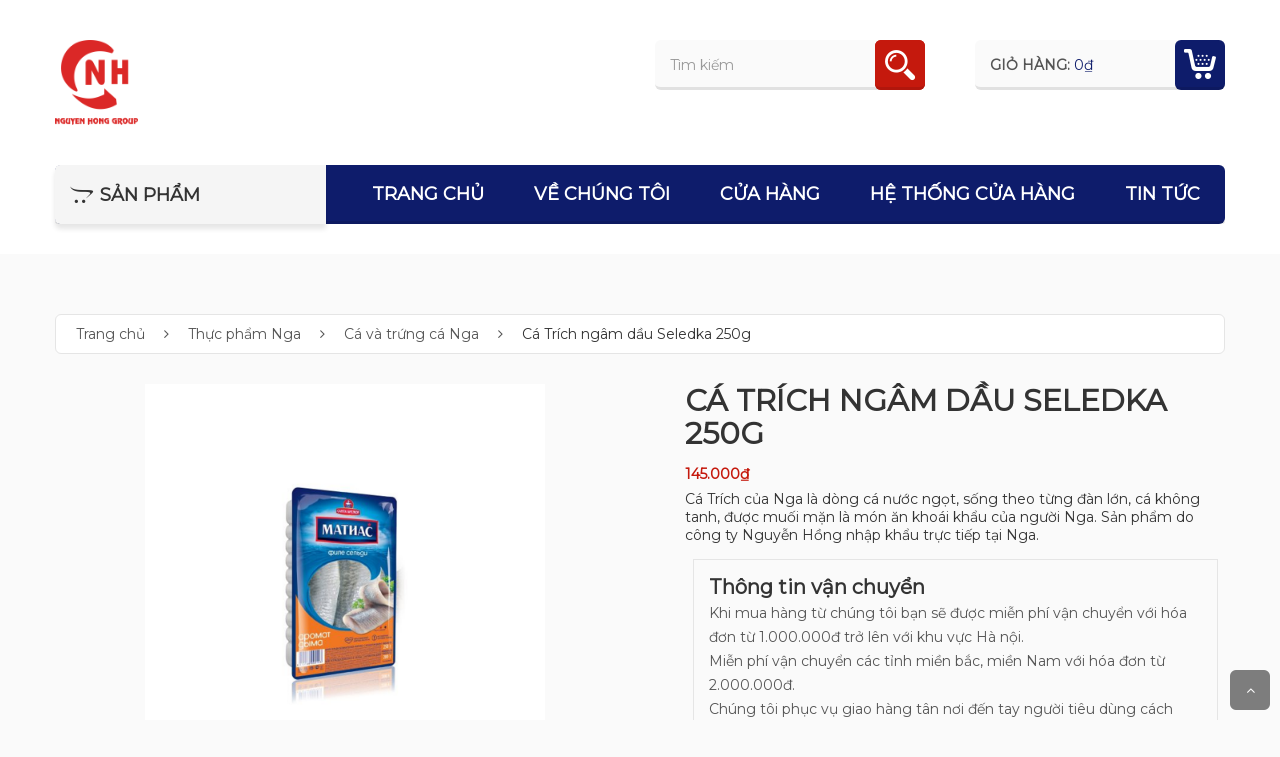

--- FILE ---
content_type: text/html; charset=UTF-8
request_url: http://quatangnga.com/product/ca-trich-ngam-dau-seledka/
body_size: 27312
content:
<!DOCTYPE html>
<html lang="vi">
<head>
<meta charset="UTF-8">
<meta name="viewport" content="width=device-width, initial-scale=1">
<link rel="profile" href="http://gmpg.org/xfn/11">
<link rel="pingback" href="http://quatangnga.com/xmlrpc.php">
				<script>document.documentElement.className = document.documentElement.className + ' yes-js js_active js'</script>
			<meta name='robots' content='index, follow, max-image-preview:large, max-snippet:-1, max-video-preview:-1' />
	<style>img:is([sizes="auto" i], [sizes^="auto," i]) { contain-intrinsic-size: 3000px 1500px }</style>
	
	<!-- This site is optimized with the Yoast SEO plugin v26.7 - https://yoast.com/wordpress/plugins/seo/ -->
	<title>Cá Trích ngâm dầu Seledka 250g - Quà tặng lưu niệm - Thực phẩm Nga</title>
	<link rel="canonical" href="https://quatangnga.com/product/ca-trich-ngam-dau-seledka/" />
	<meta property="og:locale" content="vi_VN" />
	<meta property="og:type" content="article" />
	<meta property="og:title" content="Cá Trích ngâm dầu Seledka 250g - Quà tặng lưu niệm - Thực phẩm Nga" />
	<meta property="og:description" content="Cá Trích của Nga là dòng cá nước ngọt, sống theo từng đàn lớn, cá không tanh, được muối mặn là món ăn khoái khẩu của người Nga. Sản phẩm do công ty Nguyễn Hồng nhập khẩu trực tiếp tại Nga." />
	<meta property="og:url" content="https://quatangnga.com/product/ca-trich-ngam-dau-seledka/" />
	<meta property="og:site_name" content="Quà tặng lưu niệm - Thực phẩm Nga" />
	<meta property="article:modified_time" content="2024-04-13T02:22:10+00:00" />
	<meta property="og:image" content="https://quatangnga.com/wp-content/uploads/2019/12/Cá-Trích-ngâm-dầu-Seledka.png" />
	<meta property="og:image:width" content="1000" />
	<meta property="og:image:height" content="1000" />
	<meta property="og:image:type" content="image/png" />
	<meta name="twitter:card" content="summary_large_image" />
	<meta name="twitter:label1" content="Ước tính thời gian đọc" />
	<meta name="twitter:data1" content="2 phút" />
	<script type="application/ld+json" class="yoast-schema-graph">{"@context":"https://schema.org","@graph":[{"@type":"WebPage","@id":"https://quatangnga.com/product/ca-trich-ngam-dau-seledka/","url":"https://quatangnga.com/product/ca-trich-ngam-dau-seledka/","name":"Cá Trích ngâm dầu Seledka 250g - Quà tặng lưu niệm - Thực phẩm Nga","isPartOf":{"@id":"https://quatangnga.com/#website"},"primaryImageOfPage":{"@id":"https://quatangnga.com/product/ca-trich-ngam-dau-seledka/#primaryimage"},"image":{"@id":"https://quatangnga.com/product/ca-trich-ngam-dau-seledka/#primaryimage"},"thumbnailUrl":"https://quatangnga.com/wp-content/uploads/2019/12/Cá-Trích-ngâm-dầu-Seledka.png","datePublished":"2019-12-30T10:22:06+00:00","dateModified":"2024-04-13T02:22:10+00:00","breadcrumb":{"@id":"https://quatangnga.com/product/ca-trich-ngam-dau-seledka/#breadcrumb"},"inLanguage":"vi","potentialAction":[{"@type":"ReadAction","target":["https://quatangnga.com/product/ca-trich-ngam-dau-seledka/"]}]},{"@type":"ImageObject","inLanguage":"vi","@id":"https://quatangnga.com/product/ca-trich-ngam-dau-seledka/#primaryimage","url":"https://quatangnga.com/wp-content/uploads/2019/12/Cá-Trích-ngâm-dầu-Seledka.png","contentUrl":"https://quatangnga.com/wp-content/uploads/2019/12/Cá-Trích-ngâm-dầu-Seledka.png","width":1000,"height":1000},{"@type":"BreadcrumbList","@id":"https://quatangnga.com/product/ca-trich-ngam-dau-seledka/#breadcrumb","itemListElement":[{"@type":"ListItem","position":1,"name":"Trang chủ","item":"https://quatangnga.com/"},{"@type":"ListItem","position":2,"name":"Cửa hàng","item":"https://quatangnga.com/shop/"},{"@type":"ListItem","position":3,"name":"Cá Trích ngâm dầu Seledka 250g"}]},{"@type":"WebSite","@id":"https://quatangnga.com/#website","url":"https://quatangnga.com/","name":"Quà tặng lưu niệm - Thực phẩm Nga","description":"Công ty TNHH Nguyễn Hồng","potentialAction":[{"@type":"SearchAction","target":{"@type":"EntryPoint","urlTemplate":"https://quatangnga.com/?s={search_term_string}"},"query-input":{"@type":"PropertyValueSpecification","valueRequired":true,"valueName":"search_term_string"}}],"inLanguage":"vi"}]}</script>
	<!-- / Yoast SEO plugin. -->


<link rel='dns-prefetch' href='//www.googletagmanager.com' />
<link rel='dns-prefetch' href='//fonts.googleapis.com' />
<link rel="alternate" type="application/rss+xml" title="Dòng thông tin Quà tặng lưu niệm - Thực phẩm Nga &raquo;" href="https://quatangnga.com/feed/" />
<link rel="alternate" type="application/rss+xml" title="Quà tặng lưu niệm - Thực phẩm Nga &raquo; Dòng bình luận" href="https://quatangnga.com/comments/feed/" />
<link rel="alternate" type="application/rss+xml" title="Quà tặng lưu niệm - Thực phẩm Nga &raquo; Cá Trích ngâm dầu Seledka 250g Dòng bình luận" href="https://quatangnga.com/product/ca-trich-ngam-dau-seledka/feed/" />
<script type="text/javascript">
/* <![CDATA[ */
window._wpemojiSettings = {"baseUrl":"https:\/\/s.w.org\/images\/core\/emoji\/15.0.3\/72x72\/","ext":".png","svgUrl":"https:\/\/s.w.org\/images\/core\/emoji\/15.0.3\/svg\/","svgExt":".svg","source":{"concatemoji":"http:\/\/quatangnga.com\/wp-includes\/js\/wp-emoji-release.min.js"}};
/*! This file is auto-generated */
!function(i,n){var o,s,e;function c(e){try{var t={supportTests:e,timestamp:(new Date).valueOf()};sessionStorage.setItem(o,JSON.stringify(t))}catch(e){}}function p(e,t,n){e.clearRect(0,0,e.canvas.width,e.canvas.height),e.fillText(t,0,0);var t=new Uint32Array(e.getImageData(0,0,e.canvas.width,e.canvas.height).data),r=(e.clearRect(0,0,e.canvas.width,e.canvas.height),e.fillText(n,0,0),new Uint32Array(e.getImageData(0,0,e.canvas.width,e.canvas.height).data));return t.every(function(e,t){return e===r[t]})}function u(e,t,n){switch(t){case"flag":return n(e,"\ud83c\udff3\ufe0f\u200d\u26a7\ufe0f","\ud83c\udff3\ufe0f\u200b\u26a7\ufe0f")?!1:!n(e,"\ud83c\uddfa\ud83c\uddf3","\ud83c\uddfa\u200b\ud83c\uddf3")&&!n(e,"\ud83c\udff4\udb40\udc67\udb40\udc62\udb40\udc65\udb40\udc6e\udb40\udc67\udb40\udc7f","\ud83c\udff4\u200b\udb40\udc67\u200b\udb40\udc62\u200b\udb40\udc65\u200b\udb40\udc6e\u200b\udb40\udc67\u200b\udb40\udc7f");case"emoji":return!n(e,"\ud83d\udc26\u200d\u2b1b","\ud83d\udc26\u200b\u2b1b")}return!1}function f(e,t,n){var r="undefined"!=typeof WorkerGlobalScope&&self instanceof WorkerGlobalScope?new OffscreenCanvas(300,150):i.createElement("canvas"),a=r.getContext("2d",{willReadFrequently:!0}),o=(a.textBaseline="top",a.font="600 32px Arial",{});return e.forEach(function(e){o[e]=t(a,e,n)}),o}function t(e){var t=i.createElement("script");t.src=e,t.defer=!0,i.head.appendChild(t)}"undefined"!=typeof Promise&&(o="wpEmojiSettingsSupports",s=["flag","emoji"],n.supports={everything:!0,everythingExceptFlag:!0},e=new Promise(function(e){i.addEventListener("DOMContentLoaded",e,{once:!0})}),new Promise(function(t){var n=function(){try{var e=JSON.parse(sessionStorage.getItem(o));if("object"==typeof e&&"number"==typeof e.timestamp&&(new Date).valueOf()<e.timestamp+604800&&"object"==typeof e.supportTests)return e.supportTests}catch(e){}return null}();if(!n){if("undefined"!=typeof Worker&&"undefined"!=typeof OffscreenCanvas&&"undefined"!=typeof URL&&URL.createObjectURL&&"undefined"!=typeof Blob)try{var e="postMessage("+f.toString()+"("+[JSON.stringify(s),u.toString(),p.toString()].join(",")+"));",r=new Blob([e],{type:"text/javascript"}),a=new Worker(URL.createObjectURL(r),{name:"wpTestEmojiSupports"});return void(a.onmessage=function(e){c(n=e.data),a.terminate(),t(n)})}catch(e){}c(n=f(s,u,p))}t(n)}).then(function(e){for(var t in e)n.supports[t]=e[t],n.supports.everything=n.supports.everything&&n.supports[t],"flag"!==t&&(n.supports.everythingExceptFlag=n.supports.everythingExceptFlag&&n.supports[t]);n.supports.everythingExceptFlag=n.supports.everythingExceptFlag&&!n.supports.flag,n.DOMReady=!1,n.readyCallback=function(){n.DOMReady=!0}}).then(function(){return e}).then(function(){var e;n.supports.everything||(n.readyCallback(),(e=n.source||{}).concatemoji?t(e.concatemoji):e.wpemoji&&e.twemoji&&(t(e.twemoji),t(e.wpemoji)))}))}((window,document),window._wpemojiSettings);
/* ]]> */
</script>

<style id='wp-emoji-styles-inline-css' type='text/css'>

	img.wp-smiley, img.emoji {
		display: inline !important;
		border: none !important;
		box-shadow: none !important;
		height: 1em !important;
		width: 1em !important;
		margin: 0 0.07em !important;
		vertical-align: -0.1em !important;
		background: none !important;
		padding: 0 !important;
	}
</style>
<link rel='stylesheet' id='wp-block-library-css' href='http://quatangnga.com/wp-includes/css/dist/block-library/style.min.css' type='text/css' media='all' />
<link rel='stylesheet' id='jquery-selectBox-css' href='http://quatangnga.com/wp-content/plugins/yith-woocommerce-wishlist/assets/css/jquery.selectBox.css' type='text/css' media='all' />
<link rel='stylesheet' id='woocommerce_prettyPhoto_css-css' href='//quatangnga.com/wp-content/plugins/woocommerce/assets/css/prettyPhoto.css' type='text/css' media='all' />
<link rel='stylesheet' id='yith-wcwl-main-css' href='http://quatangnga.com/wp-content/plugins/yith-woocommerce-wishlist/assets/css/style.css' type='text/css' media='all' />
<style id='yith-wcwl-main-inline-css' type='text/css'>
 :root { --color-add-to-wishlist-background: #333333; --color-add-to-wishlist-text: #FFFFFF; --color-add-to-wishlist-border: #333333; --color-add-to-wishlist-background-hover: #333333; --color-add-to-wishlist-text-hover: #FFFFFF; --color-add-to-wishlist-border-hover: #333333; --rounded-corners-radius: 16px; --color-add-to-cart-background: #333333; --color-add-to-cart-text: #FFFFFF; --color-add-to-cart-border: #333333; --color-add-to-cart-background-hover: #4F4F4F; --color-add-to-cart-text-hover: #FFFFFF; --color-add-to-cart-border-hover: #4F4F4F; --add-to-cart-rounded-corners-radius: 16px; --color-button-style-1-background: #333333; --color-button-style-1-text: #FFFFFF; --color-button-style-1-border: #333333; --color-button-style-1-background-hover: #4F4F4F; --color-button-style-1-text-hover: #FFFFFF; --color-button-style-1-border-hover: #4F4F4F; --color-button-style-2-background: #333333; --color-button-style-2-text: #FFFFFF; --color-button-style-2-border: #333333; --color-button-style-2-background-hover: #4F4F4F; --color-button-style-2-text-hover: #FFFFFF; --color-button-style-2-border-hover: #4F4F4F; --color-wishlist-table-background: #FFFFFF; --color-wishlist-table-text: #6d6c6c; --color-wishlist-table-border: #FFFFFF; --color-headers-background: #F4F4F4; --color-share-button-color: #FFFFFF; --color-share-button-color-hover: #FFFFFF; --color-fb-button-background: #39599E; --color-fb-button-background-hover: #595A5A; --color-tw-button-background: #45AFE2; --color-tw-button-background-hover: #595A5A; --color-pr-button-background: #AB2E31; --color-pr-button-background-hover: #595A5A; --color-em-button-background: #FBB102; --color-em-button-background-hover: #595A5A; --color-wa-button-background: #00A901; --color-wa-button-background-hover: #595A5A; --feedback-duration: 3s } 
 :root { --color-add-to-wishlist-background: #333333; --color-add-to-wishlist-text: #FFFFFF; --color-add-to-wishlist-border: #333333; --color-add-to-wishlist-background-hover: #333333; --color-add-to-wishlist-text-hover: #FFFFFF; --color-add-to-wishlist-border-hover: #333333; --rounded-corners-radius: 16px; --color-add-to-cart-background: #333333; --color-add-to-cart-text: #FFFFFF; --color-add-to-cart-border: #333333; --color-add-to-cart-background-hover: #4F4F4F; --color-add-to-cart-text-hover: #FFFFFF; --color-add-to-cart-border-hover: #4F4F4F; --add-to-cart-rounded-corners-radius: 16px; --color-button-style-1-background: #333333; --color-button-style-1-text: #FFFFFF; --color-button-style-1-border: #333333; --color-button-style-1-background-hover: #4F4F4F; --color-button-style-1-text-hover: #FFFFFF; --color-button-style-1-border-hover: #4F4F4F; --color-button-style-2-background: #333333; --color-button-style-2-text: #FFFFFF; --color-button-style-2-border: #333333; --color-button-style-2-background-hover: #4F4F4F; --color-button-style-2-text-hover: #FFFFFF; --color-button-style-2-border-hover: #4F4F4F; --color-wishlist-table-background: #FFFFFF; --color-wishlist-table-text: #6d6c6c; --color-wishlist-table-border: #FFFFFF; --color-headers-background: #F4F4F4; --color-share-button-color: #FFFFFF; --color-share-button-color-hover: #FFFFFF; --color-fb-button-background: #39599E; --color-fb-button-background-hover: #595A5A; --color-tw-button-background: #45AFE2; --color-tw-button-background-hover: #595A5A; --color-pr-button-background: #AB2E31; --color-pr-button-background-hover: #595A5A; --color-em-button-background: #FBB102; --color-em-button-background-hover: #595A5A; --color-wa-button-background: #00A901; --color-wa-button-background-hover: #595A5A; --feedback-duration: 3s } 
</style>
<style id='classic-theme-styles-inline-css' type='text/css'>
/*! This file is auto-generated */
.wp-block-button__link{color:#fff;background-color:#32373c;border-radius:9999px;box-shadow:none;text-decoration:none;padding:calc(.667em + 2px) calc(1.333em + 2px);font-size:1.125em}.wp-block-file__button{background:#32373c;color:#fff;text-decoration:none}
</style>
<style id='global-styles-inline-css' type='text/css'>
:root{--wp--preset--aspect-ratio--square: 1;--wp--preset--aspect-ratio--4-3: 4/3;--wp--preset--aspect-ratio--3-4: 3/4;--wp--preset--aspect-ratio--3-2: 3/2;--wp--preset--aspect-ratio--2-3: 2/3;--wp--preset--aspect-ratio--16-9: 16/9;--wp--preset--aspect-ratio--9-16: 9/16;--wp--preset--color--black: #000000;--wp--preset--color--cyan-bluish-gray: #abb8c3;--wp--preset--color--white: #ffffff;--wp--preset--color--pale-pink: #f78da7;--wp--preset--color--vivid-red: #cf2e2e;--wp--preset--color--luminous-vivid-orange: #ff6900;--wp--preset--color--luminous-vivid-amber: #fcb900;--wp--preset--color--light-green-cyan: #7bdcb5;--wp--preset--color--vivid-green-cyan: #00d084;--wp--preset--color--pale-cyan-blue: #8ed1fc;--wp--preset--color--vivid-cyan-blue: #0693e3;--wp--preset--color--vivid-purple: #9b51e0;--wp--preset--gradient--vivid-cyan-blue-to-vivid-purple: linear-gradient(135deg,rgba(6,147,227,1) 0%,rgb(155,81,224) 100%);--wp--preset--gradient--light-green-cyan-to-vivid-green-cyan: linear-gradient(135deg,rgb(122,220,180) 0%,rgb(0,208,130) 100%);--wp--preset--gradient--luminous-vivid-amber-to-luminous-vivid-orange: linear-gradient(135deg,rgba(252,185,0,1) 0%,rgba(255,105,0,1) 100%);--wp--preset--gradient--luminous-vivid-orange-to-vivid-red: linear-gradient(135deg,rgba(255,105,0,1) 0%,rgb(207,46,46) 100%);--wp--preset--gradient--very-light-gray-to-cyan-bluish-gray: linear-gradient(135deg,rgb(238,238,238) 0%,rgb(169,184,195) 100%);--wp--preset--gradient--cool-to-warm-spectrum: linear-gradient(135deg,rgb(74,234,220) 0%,rgb(151,120,209) 20%,rgb(207,42,186) 40%,rgb(238,44,130) 60%,rgb(251,105,98) 80%,rgb(254,248,76) 100%);--wp--preset--gradient--blush-light-purple: linear-gradient(135deg,rgb(255,206,236) 0%,rgb(152,150,240) 100%);--wp--preset--gradient--blush-bordeaux: linear-gradient(135deg,rgb(254,205,165) 0%,rgb(254,45,45) 50%,rgb(107,0,62) 100%);--wp--preset--gradient--luminous-dusk: linear-gradient(135deg,rgb(255,203,112) 0%,rgb(199,81,192) 50%,rgb(65,88,208) 100%);--wp--preset--gradient--pale-ocean: linear-gradient(135deg,rgb(255,245,203) 0%,rgb(182,227,212) 50%,rgb(51,167,181) 100%);--wp--preset--gradient--electric-grass: linear-gradient(135deg,rgb(202,248,128) 0%,rgb(113,206,126) 100%);--wp--preset--gradient--midnight: linear-gradient(135deg,rgb(2,3,129) 0%,rgb(40,116,252) 100%);--wp--preset--font-size--small: 13px;--wp--preset--font-size--medium: 20px;--wp--preset--font-size--large: 36px;--wp--preset--font-size--x-large: 42px;--wp--preset--spacing--20: 0.44rem;--wp--preset--spacing--30: 0.67rem;--wp--preset--spacing--40: 1rem;--wp--preset--spacing--50: 1.5rem;--wp--preset--spacing--60: 2.25rem;--wp--preset--spacing--70: 3.38rem;--wp--preset--spacing--80: 5.06rem;--wp--preset--shadow--natural: 6px 6px 9px rgba(0, 0, 0, 0.2);--wp--preset--shadow--deep: 12px 12px 50px rgba(0, 0, 0, 0.4);--wp--preset--shadow--sharp: 6px 6px 0px rgba(0, 0, 0, 0.2);--wp--preset--shadow--outlined: 6px 6px 0px -3px rgba(255, 255, 255, 1), 6px 6px rgba(0, 0, 0, 1);--wp--preset--shadow--crisp: 6px 6px 0px rgba(0, 0, 0, 1);}:where(.is-layout-flex){gap: 0.5em;}:where(.is-layout-grid){gap: 0.5em;}body .is-layout-flex{display: flex;}.is-layout-flex{flex-wrap: wrap;align-items: center;}.is-layout-flex > :is(*, div){margin: 0;}body .is-layout-grid{display: grid;}.is-layout-grid > :is(*, div){margin: 0;}:where(.wp-block-columns.is-layout-flex){gap: 2em;}:where(.wp-block-columns.is-layout-grid){gap: 2em;}:where(.wp-block-post-template.is-layout-flex){gap: 1.25em;}:where(.wp-block-post-template.is-layout-grid){gap: 1.25em;}.has-black-color{color: var(--wp--preset--color--black) !important;}.has-cyan-bluish-gray-color{color: var(--wp--preset--color--cyan-bluish-gray) !important;}.has-white-color{color: var(--wp--preset--color--white) !important;}.has-pale-pink-color{color: var(--wp--preset--color--pale-pink) !important;}.has-vivid-red-color{color: var(--wp--preset--color--vivid-red) !important;}.has-luminous-vivid-orange-color{color: var(--wp--preset--color--luminous-vivid-orange) !important;}.has-luminous-vivid-amber-color{color: var(--wp--preset--color--luminous-vivid-amber) !important;}.has-light-green-cyan-color{color: var(--wp--preset--color--light-green-cyan) !important;}.has-vivid-green-cyan-color{color: var(--wp--preset--color--vivid-green-cyan) !important;}.has-pale-cyan-blue-color{color: var(--wp--preset--color--pale-cyan-blue) !important;}.has-vivid-cyan-blue-color{color: var(--wp--preset--color--vivid-cyan-blue) !important;}.has-vivid-purple-color{color: var(--wp--preset--color--vivid-purple) !important;}.has-black-background-color{background-color: var(--wp--preset--color--black) !important;}.has-cyan-bluish-gray-background-color{background-color: var(--wp--preset--color--cyan-bluish-gray) !important;}.has-white-background-color{background-color: var(--wp--preset--color--white) !important;}.has-pale-pink-background-color{background-color: var(--wp--preset--color--pale-pink) !important;}.has-vivid-red-background-color{background-color: var(--wp--preset--color--vivid-red) !important;}.has-luminous-vivid-orange-background-color{background-color: var(--wp--preset--color--luminous-vivid-orange) !important;}.has-luminous-vivid-amber-background-color{background-color: var(--wp--preset--color--luminous-vivid-amber) !important;}.has-light-green-cyan-background-color{background-color: var(--wp--preset--color--light-green-cyan) !important;}.has-vivid-green-cyan-background-color{background-color: var(--wp--preset--color--vivid-green-cyan) !important;}.has-pale-cyan-blue-background-color{background-color: var(--wp--preset--color--pale-cyan-blue) !important;}.has-vivid-cyan-blue-background-color{background-color: var(--wp--preset--color--vivid-cyan-blue) !important;}.has-vivid-purple-background-color{background-color: var(--wp--preset--color--vivid-purple) !important;}.has-black-border-color{border-color: var(--wp--preset--color--black) !important;}.has-cyan-bluish-gray-border-color{border-color: var(--wp--preset--color--cyan-bluish-gray) !important;}.has-white-border-color{border-color: var(--wp--preset--color--white) !important;}.has-pale-pink-border-color{border-color: var(--wp--preset--color--pale-pink) !important;}.has-vivid-red-border-color{border-color: var(--wp--preset--color--vivid-red) !important;}.has-luminous-vivid-orange-border-color{border-color: var(--wp--preset--color--luminous-vivid-orange) !important;}.has-luminous-vivid-amber-border-color{border-color: var(--wp--preset--color--luminous-vivid-amber) !important;}.has-light-green-cyan-border-color{border-color: var(--wp--preset--color--light-green-cyan) !important;}.has-vivid-green-cyan-border-color{border-color: var(--wp--preset--color--vivid-green-cyan) !important;}.has-pale-cyan-blue-border-color{border-color: var(--wp--preset--color--pale-cyan-blue) !important;}.has-vivid-cyan-blue-border-color{border-color: var(--wp--preset--color--vivid-cyan-blue) !important;}.has-vivid-purple-border-color{border-color: var(--wp--preset--color--vivid-purple) !important;}.has-vivid-cyan-blue-to-vivid-purple-gradient-background{background: var(--wp--preset--gradient--vivid-cyan-blue-to-vivid-purple) !important;}.has-light-green-cyan-to-vivid-green-cyan-gradient-background{background: var(--wp--preset--gradient--light-green-cyan-to-vivid-green-cyan) !important;}.has-luminous-vivid-amber-to-luminous-vivid-orange-gradient-background{background: var(--wp--preset--gradient--luminous-vivid-amber-to-luminous-vivid-orange) !important;}.has-luminous-vivid-orange-to-vivid-red-gradient-background{background: var(--wp--preset--gradient--luminous-vivid-orange-to-vivid-red) !important;}.has-very-light-gray-to-cyan-bluish-gray-gradient-background{background: var(--wp--preset--gradient--very-light-gray-to-cyan-bluish-gray) !important;}.has-cool-to-warm-spectrum-gradient-background{background: var(--wp--preset--gradient--cool-to-warm-spectrum) !important;}.has-blush-light-purple-gradient-background{background: var(--wp--preset--gradient--blush-light-purple) !important;}.has-blush-bordeaux-gradient-background{background: var(--wp--preset--gradient--blush-bordeaux) !important;}.has-luminous-dusk-gradient-background{background: var(--wp--preset--gradient--luminous-dusk) !important;}.has-pale-ocean-gradient-background{background: var(--wp--preset--gradient--pale-ocean) !important;}.has-electric-grass-gradient-background{background: var(--wp--preset--gradient--electric-grass) !important;}.has-midnight-gradient-background{background: var(--wp--preset--gradient--midnight) !important;}.has-small-font-size{font-size: var(--wp--preset--font-size--small) !important;}.has-medium-font-size{font-size: var(--wp--preset--font-size--medium) !important;}.has-large-font-size{font-size: var(--wp--preset--font-size--large) !important;}.has-x-large-font-size{font-size: var(--wp--preset--font-size--x-large) !important;}
:where(.wp-block-post-template.is-layout-flex){gap: 1.25em;}:where(.wp-block-post-template.is-layout-grid){gap: 1.25em;}
:where(.wp-block-columns.is-layout-flex){gap: 2em;}:where(.wp-block-columns.is-layout-grid){gap: 2em;}
:root :where(.wp-block-pullquote){font-size: 1.5em;line-height: 1.6;}
</style>
<link rel='stylesheet' id='contact-form-7-css' href='http://quatangnga.com/wp-content/plugins/contact-form-7/includes/css/styles.css' type='text/css' media='all' />
<link rel='stylesheet' id='woocommerce-layout-css' href='http://quatangnga.com/wp-content/plugins/woocommerce/assets/css/woocommerce-layout.css' type='text/css' media='all' />
<link rel='stylesheet' id='woocommerce-smallscreen-css' href='http://quatangnga.com/wp-content/plugins/woocommerce/assets/css/woocommerce-smallscreen.css' type='text/css' media='only screen and (max-width: 768px)' />
<link rel='stylesheet' id='woocommerce-general-css' href='http://quatangnga.com/wp-content/plugins/woocommerce/assets/css/woocommerce.css' type='text/css' media='all' />
<style id='woocommerce-inline-inline-css' type='text/css'>
.woocommerce form .form-row .required { visibility: visible; }
</style>
<link rel='stylesheet' id='woo-notification-icons-close-css' href='http://quatangnga.com/wp-content/plugins/woo-notification/css/icons-close.css' type='text/css' media='all' />
<link rel='stylesheet' id='woo-notification-css' href='http://quatangnga.com/wp-content/plugins/woo-notification/css/woo-notification.min.css' type='text/css' media='all' />
<style id='woo-notification-inline-css' type='text/css'>
#message-purchased #notify-close:before{color:#000000;}#message-purchased .message-purchase-main{overflow:hidden}#message-purchased .wn-notification-image-wrapper{padding:0;}#message-purchased .wn-notification-message-container{padding-left:15px;}#message-purchased .wn-notification-image{border-radius:0px;}
                #message-purchased .message-purchase-main{
                        background-color: #ffffff;                       
                        color:#000000 !important;
                        border-radius:3px ;
                }
                 #message-purchased a, #message-purchased p span{
                        color:#000000 !important;
                }
</style>
<link rel='stylesheet' id='brands-styles-css' href='http://quatangnga.com/wp-content/plugins/woocommerce/assets/css/brands.css' type='text/css' media='all' />
<link rel='stylesheet' id='s7upf-google-fonts-css' href='http://fonts.googleapis.com/css?family=Montserrat%3Awght%40300%3B400%3B500%3B600%3B700%7CGreat+Vibes&#038;ver=6.7.4' type='text/css' media='all' />
<link rel='stylesheet' id='bootstrap-css' href='http://quatangnga.com/wp-content/themes/goodshop/assets/css/lib/bootstrap.min.css' type='text/css' media='all' />
<link rel='stylesheet' id='font-awesome-css-css' href='http://quatangnga.com/wp-content/themes/goodshop/assets/css/lib/font-awesome.min.css' type='text/css' media='all' />
<link rel='stylesheet' id='bootstrap-theme-css' href='http://quatangnga.com/wp-content/themes/goodshop/assets/css/lib/bootstrap-theme.min.css' type='text/css' media='all' />
<link rel='stylesheet' id='fancybox-css' href='http://quatangnga.com/wp-content/themes/goodshop/assets/css/lib/jquery.fancybox.css' type='text/css' media='all' />
<link rel='stylesheet' id='jquery-ui-css' href='http://quatangnga.com/wp-content/themes/goodshop/assets/css/lib/jquery-ui.min.css' type='text/css' media='all' />
<link rel='stylesheet' id='owl-carousel-css' href='http://quatangnga.com/wp-content/themes/goodshop/assets/css/lib/owl.carousel.css' type='text/css' media='all' />
<link rel='stylesheet' id='owl-transitions-css' href='http://quatangnga.com/wp-content/themes/goodshop/assets/css/lib/owl.transitions.css' type='text/css' media='all' />
<link rel='stylesheet' id='owl-theme-css' href='http://quatangnga.com/wp-content/themes/goodshop/assets/css/lib/owl.theme.css' type='text/css' media='all' />
<link rel='stylesheet' id='animate-css' href='http://quatangnga.com/wp-content/themes/goodshop/assets/css/lib/animate.css' type='text/css' media='all' />
<link rel='stylesheet' id='hover-css' href='http://quatangnga.com/wp-content/themes/goodshop/assets/css/lib/hover.css' type='text/css' media='all' />
<link rel='stylesheet' id='mCustomScrollbar-css' href='http://quatangnga.com/wp-content/themes/goodshop/assets/css/lib/jquery.mCustomScrollbar.css' type='text/css' media='all' />
<link rel='stylesheet' id='s7upf-color-css' href='http://quatangnga.com/wp-content/themes/goodshop/assets/css/lib/color.css' type='text/css' media='all' />
<link rel='stylesheet' id='s7upf-theme-unitest-css' href='http://quatangnga.com/wp-content/themes/goodshop/assets/css/theme-unitest.css' type='text/css' media='all' />
<link rel='stylesheet' id='s7upf-theme-css' href='http://quatangnga.com/wp-content/themes/goodshop/assets/css/lib/theme.css' type='text/css' media='all' />
<link rel='stylesheet' id='s7upf-responsive-css' href='http://quatangnga.com/wp-content/themes/goodshop/assets/css/lib/responsive.css' type='text/css' media='all' />
<link rel='stylesheet' id='s7upf-theme-style-css' href='http://quatangnga.com/wp-content/themes/goodshop/assets/css/custom-style.css' type='text/css' media='all' />
<style id='s7upf-theme-style-inline-css' type='text/css'>
.attr-product .list-filter .bgcolor-black
        {background-color:#311e21;
        font-size: 0;}
.color-filter .bgcolor-black
        {background-color:#311e21;
        display: block;
        height: 22px;
        width: 22px;
        position: relative;
        font-size: 0;
        padding-left: 0 !important;
        padding-right: 0 !important;}
        .color-filter li.black-inline{display: inline-block;
        margin: 0 3px 2px;
        vertical-align: top;
        padding: 0 !important;
        }
.color-filter .bgcolor-black:before
        {display: none;}
.color-filter .bgcolor-black.active
        {border: 1px solid #ff607c;}
.color-filter .bgcolor-black.active:after
        {position: absolute;
        bottom: -1px;
        right: -1px;
        content: "";
        background-color: #ff607c;
        width: 12px;
        height: 12px;
        background-image: url(http://quatangnga.com/wp-content/themes/goodshop/assets/css/images/icons/icon-check.png);
        background-repeat: no-repeat;
        background-position: center center;}
.attr-product .list-filter .bgcolor-blue
        {background-color:#107a8e;
        font-size: 0;}
.color-filter .bgcolor-blue
        {background-color:#107a8e;
        display: block;
        height: 22px;
        width: 22px;
        position: relative;
        font-size: 0;
        padding-left: 0 !important;
        padding-right: 0 !important;}
        .color-filter li.blue-inline{display: inline-block;
        margin: 0 3px 2px;
        vertical-align: top;
        padding: 0 !important;
        }
.color-filter .bgcolor-blue:before
        {display: none;}
.color-filter .bgcolor-blue.active
        {border: 1px solid #ff607c;}
.color-filter .bgcolor-blue.active:after
        {position: absolute;
        bottom: -1px;
        right: -1px;
        content: "";
        background-color: #ff607c;
        width: 12px;
        height: 12px;
        background-image: url(http://quatangnga.com/wp-content/themes/goodshop/assets/css/images/icons/icon-check.png);
        background-repeat: no-repeat;
        background-position: center center;}
.attr-product .list-filter .bgcolor-brown
        {background-color:#502006;
        font-size: 0;}
.color-filter .bgcolor-brown
        {background-color:#502006;
        display: block;
        height: 22px;
        width: 22px;
        position: relative;
        font-size: 0;
        padding-left: 0 !important;
        padding-right: 0 !important;}
        .color-filter li.brown-inline{display: inline-block;
        margin: 0 3px 2px;
        vertical-align: top;
        padding: 0 !important;
        }
.color-filter .bgcolor-brown:before
        {display: none;}
.color-filter .bgcolor-brown.active
        {border: 1px solid #ff607c;}
.color-filter .bgcolor-brown.active:after
        {position: absolute;
        bottom: -1px;
        right: -1px;
        content: "";
        background-color: #ff607c;
        width: 12px;
        height: 12px;
        background-image: url(http://quatangnga.com/wp-content/themes/goodshop/assets/css/images/icons/icon-check.png);
        background-repeat: no-repeat;
        background-position: center center;}
.attr-product .list-filter .bgcolor-blue-sky
        {background-color:#5cacd1;
        font-size: 0;}
.color-filter .bgcolor-blue-sky
        {background-color:#5cacd1;
        display: block;
        height: 22px;
        width: 22px;
        position: relative;
        font-size: 0;
        padding-left: 0 !important;
        padding-right: 0 !important;}
        .color-filter li.blue-sky-inline{display: inline-block;
        margin: 0 3px 2px;
        vertical-align: top;
        padding: 0 !important;
        }
.color-filter .bgcolor-blue-sky:before
        {display: none;}
.color-filter .bgcolor-blue-sky.active
        {border: 1px solid #ff607c;}
.color-filter .bgcolor-blue-sky.active:after
        {position: absolute;
        bottom: -1px;
        right: -1px;
        content: "";
        background-color: #ff607c;
        width: 12px;
        height: 12px;
        background-image: url(http://quatangnga.com/wp-content/themes/goodshop/assets/css/images/icons/icon-check.png);
        background-repeat: no-repeat;
        background-position: center center;}
.attr-product .list-filter .bgcolor-gray
        {background-color:#b4b3ae;
        font-size: 0;}
.color-filter .bgcolor-gray
        {background-color:#b4b3ae;
        display: block;
        height: 22px;
        width: 22px;
        position: relative;
        font-size: 0;
        padding-left: 0 !important;
        padding-right: 0 !important;}
        .color-filter li.gray-inline{display: inline-block;
        margin: 0 3px 2px;
        vertical-align: top;
        padding: 0 !important;
        }
.color-filter .bgcolor-gray:before
        {display: none;}
.color-filter .bgcolor-gray.active
        {border: 1px solid #ff607c;}
.color-filter .bgcolor-gray.active:after
        {position: absolute;
        bottom: -1px;
        right: -1px;
        content: "";
        background-color: #ff607c;
        width: 12px;
        height: 12px;
        background-image: url(http://quatangnga.com/wp-content/themes/goodshop/assets/css/images/icons/icon-check.png);
        background-repeat: no-repeat;
        background-position: center center;}
.attr-product .list-filter .bgcolor-green
        {background-color:#43b02a;
        font-size: 0;}
.color-filter .bgcolor-green
        {background-color:#43b02a;
        display: block;
        height: 22px;
        width: 22px;
        position: relative;
        font-size: 0;
        padding-left: 0 !important;
        padding-right: 0 !important;}
        .color-filter li.green-inline{display: inline-block;
        margin: 0 3px 2px;
        vertical-align: top;
        padding: 0 !important;
        }
.color-filter .bgcolor-green:before
        {display: none;}
.color-filter .bgcolor-green.active
        {border: 1px solid #ff607c;}
.color-filter .bgcolor-green.active:after
        {position: absolute;
        bottom: -1px;
        right: -1px;
        content: "";
        background-color: #ff607c;
        width: 12px;
        height: 12px;
        background-image: url(http://quatangnga.com/wp-content/themes/goodshop/assets/css/images/icons/icon-check.png);
        background-repeat: no-repeat;
        background-position: center center;}
.attr-product .list-filter .bgcolor-orange
        {background-color:#ffc600;
        font-size: 0;}
.color-filter .bgcolor-orange
        {background-color:#ffc600;
        display: block;
        height: 22px;
        width: 22px;
        position: relative;
        font-size: 0;
        padding-left: 0 !important;
        padding-right: 0 !important;}
        .color-filter li.orange-inline{display: inline-block;
        margin: 0 3px 2px;
        vertical-align: top;
        padding: 0 !important;
        }
.color-filter .bgcolor-orange:before
        {display: none;}
.color-filter .bgcolor-orange.active
        {border: 1px solid #ff607c;}
.color-filter .bgcolor-orange.active:after
        {position: absolute;
        bottom: -1px;
        right: -1px;
        content: "";
        background-color: #ff607c;
        width: 12px;
        height: 12px;
        background-image: url(http://quatangnga.com/wp-content/themes/goodshop/assets/css/images/icons/icon-check.png);
        background-repeat: no-repeat;
        background-position: center center;}
nav>li>a,.main-nav > ul > li > a{}

</style>
<link rel='stylesheet' id='main-style-css' href='http://quatangnga.com/wp-content/themes/goodshop/assets/css/main.css' type='text/css' media='all' />
<link rel='stylesheet' id='s7upf-responsive-fix-css' href='http://quatangnga.com/wp-content/themes/goodshop/assets/css/lib/responsive-fix.css' type='text/css' media='all' />
<link rel='stylesheet' id='s7upf-browser-css' href='http://quatangnga.com/wp-content/themes/goodshop/assets/css/lib/browser.css' type='text/css' media='all' />
<link rel='stylesheet' id='s7upf-theme-default-css' href='http://quatangnga.com/wp-content/themes/goodshop/style.css' type='text/css' media='all' />
<link rel='stylesheet' id='jquery-fixedheadertable-style-css' href='http://quatangnga.com/wp-content/plugins/yith-woocommerce-compare/assets/css/jquery.dataTables.css' type='text/css' media='all' />
<link rel='stylesheet' id='yith_woocompare_page-css' href='https://quatangnga.com/wp-content/plugins/yith-woocommerce-compare/assets/css/compare.css' type='text/css' media='all' />
<link rel='stylesheet' id='yith-woocompare-widget-css' href='http://quatangnga.com/wp-content/plugins/yith-woocommerce-compare/assets/css/widget.css' type='text/css' media='all' />
<link rel='stylesheet' id='js_composer_custom_css-css' href='//quatangnga.com/wp-content/uploads/js_composer/custom.css' type='text/css' media='all' />
<script type="text/template" id="tmpl-variation-template">
	<div class="woocommerce-variation-description">{{{ data.variation.variation_description }}}</div>
	<div class="woocommerce-variation-price">{{{ data.variation.price_html }}}</div>
	<div class="woocommerce-variation-availability">{{{ data.variation.availability_html }}}</div>
</script>
<script type="text/template" id="tmpl-unavailable-variation-template">
	<p role="alert">Rất tiếc, sản phẩm này hiện không tồn tại. Hãy chọn một phương thức kết hợp khác.</p>
</script>
<script type="text/javascript" src="http://quatangnga.com/wp-includes/js/jquery/jquery.min.js" id="jquery-core-js"></script>
<script type="text/javascript" src="http://quatangnga.com/wp-includes/js/jquery/jquery-migrate.min.js" id="jquery-migrate-js"></script>
<script type="text/javascript" src="http://quatangnga.com/wp-content/plugins/woocommerce/assets/js/jquery-blockui/jquery.blockUI.min.js" id="wc-jquery-blockui-js" data-wp-strategy="defer"></script>
<script type="text/javascript" id="wc-add-to-cart-js-extra">
/* <![CDATA[ */
var wc_add_to_cart_params = {"ajax_url":"\/wp-admin\/admin-ajax.php","wc_ajax_url":"\/?wc-ajax=%%endpoint%%","i18n_view_cart":"Xem gi\u1ecf h\u00e0ng","cart_url":"https:\/\/quatangnga.com\/cart\/","is_cart":"","cart_redirect_after_add":"no"};
/* ]]> */
</script>
<script type="text/javascript" src="http://quatangnga.com/wp-content/plugins/woocommerce/assets/js/frontend/add-to-cart.min.js" id="wc-add-to-cart-js" data-wp-strategy="defer"></script>
<script type="text/javascript" src="http://quatangnga.com/wp-content/plugins/woocommerce/assets/js/flexslider/jquery.flexslider.min.js" id="wc-flexslider-js" defer="defer" data-wp-strategy="defer"></script>
<script type="text/javascript" id="wc-single-product-js-extra">
/* <![CDATA[ */
var wc_single_product_params = {"i18n_required_rating_text":"Vui l\u00f2ng ch\u1ecdn m\u1ed9t m\u1ee9c \u0111\u00e1nh gi\u00e1","i18n_rating_options":["1 tr\u00ean 5 sao","2 tr\u00ean 5 sao","3 tr\u00ean 5 sao","4 tr\u00ean 5 sao","5 tr\u00ean 5 sao"],"i18n_product_gallery_trigger_text":"Xem th\u01b0 vi\u1ec7n \u1ea3nh to\u00e0n m\u00e0n h\u00ecnh","review_rating_required":"yes","flexslider":{"rtl":false,"animation":"slide","smoothHeight":true,"directionNav":false,"controlNav":"thumbnails","slideshow":false,"animationSpeed":500,"animationLoop":false,"allowOneSlide":false},"zoom_enabled":"","zoom_options":[],"photoswipe_enabled":"","photoswipe_options":{"shareEl":false,"closeOnScroll":false,"history":false,"hideAnimationDuration":0,"showAnimationDuration":0},"flexslider_enabled":"1"};
/* ]]> */
</script>
<script type="text/javascript" src="http://quatangnga.com/wp-content/plugins/woocommerce/assets/js/frontend/single-product.min.js" id="wc-single-product-js" defer="defer" data-wp-strategy="defer"></script>
<script type="text/javascript" src="http://quatangnga.com/wp-content/plugins/woocommerce/assets/js/js-cookie/js.cookie.min.js" id="wc-js-cookie-js" defer="defer" data-wp-strategy="defer"></script>
<script type="text/javascript" id="woocommerce-js-extra">
/* <![CDATA[ */
var woocommerce_params = {"ajax_url":"\/wp-admin\/admin-ajax.php","wc_ajax_url":"\/?wc-ajax=%%endpoint%%","i18n_password_show":"Hi\u1ec3n th\u1ecb m\u1eadt kh\u1ea9u","i18n_password_hide":"\u1ea8n m\u1eadt kh\u1ea9u"};
/* ]]> */
</script>
<script type="text/javascript" src="http://quatangnga.com/wp-content/plugins/woocommerce/assets/js/frontend/woocommerce.min.js" id="woocommerce-js" defer="defer" data-wp-strategy="defer"></script>
<script type="text/javascript" src="http://quatangnga.com/wp-content/plugins/js_composer/assets/js/vendors/woocommerce-add-to-cart.js" id="vc_woocommerce-add-to-cart-js-js"></script>
<script type="text/javascript" id="WCPAY_ASSETS-js-extra">
/* <![CDATA[ */
var wcpayAssets = {"url":"http:\/\/quatangnga.com\/wp-content\/plugins\/woocommerce-payments\/dist\/"};
/* ]]> */
</script>

<!-- Đoạn mã Google tag (gtag.js) được thêm bởi Site Kit -->
<!-- Đoạn mã Google Analytics được thêm bởi Site Kit -->
<script type="text/javascript" src="https://www.googletagmanager.com/gtag/js?id=GT-MK529TBM" id="google_gtagjs-js" async></script>
<script type="text/javascript" id="google_gtagjs-js-after">
/* <![CDATA[ */
window.dataLayer = window.dataLayer || [];function gtag(){dataLayer.push(arguments);}
gtag("set","linker",{"domains":["quatangnga.com"]});
gtag("js", new Date());
gtag("set", "developer_id.dZTNiMT", true);
gtag("config", "GT-MK529TBM", {"googlesitekit_post_type":"product"});
/* ]]> */
</script>
<link rel="https://api.w.org/" href="https://quatangnga.com/wp-json/" /><link rel="alternate" title="JSON" type="application/json" href="https://quatangnga.com/wp-json/wp/v2/product/3506" /><link rel="EditURI" type="application/rsd+xml" title="RSD" href="https://quatangnga.com/xmlrpc.php?rsd" />
<meta name="generator" content="WordPress 6.7.4" />
<meta name="generator" content="WooCommerce 10.3.7" />
<link rel='shortlink' href='https://quatangnga.com/?p=3506' />
<link rel="alternate" title="oNhúng (JSON)" type="application/json+oembed" href="https://quatangnga.com/wp-json/oembed/1.0/embed?url=https%3A%2F%2Fquatangnga.com%2Fproduct%2Fca-trich-ngam-dau-seledka%2F" />
<link rel="alternate" title="oNhúng (XML)" type="text/xml+oembed" href="https://quatangnga.com/wp-json/oembed/1.0/embed?url=https%3A%2F%2Fquatangnga.com%2Fproduct%2Fca-trich-ngam-dau-seledka%2F&#038;format=xml" />
<meta name="generator" content="Site Kit by Google 1.170.0" /><!-- Google site verification - Google for WooCommerce -->
<meta name="google-site-verification" content="PqNsqaaxbP9hPqkndms2TmkXFYESPHAoi8zGB9IPNcQ" />
	<noscript><style>.woocommerce-product-gallery{ opacity: 1 !important; }</style></noscript>
	
<!-- Thẻ meta Google AdSense được thêm bởi Site Kit -->
<meta name="google-adsense-platform-account" content="ca-host-pub-2644536267352236">
<meta name="google-adsense-platform-domain" content="sitekit.withgoogle.com">
<!-- Kết thúc thẻ meta Google AdSense được thêm bởi Site Kit -->
<meta name="generator" content="Powered by WPBakery Page Builder - drag and drop page builder for WordPress."/>

<!-- Đoạn mã Google Tag Manager được thêm bởi Site Kit -->
<script type="text/javascript">
/* <![CDATA[ */

			( function( w, d, s, l, i ) {
				w[l] = w[l] || [];
				w[l].push( {'gtm.start': new Date().getTime(), event: 'gtm.js'} );
				var f = d.getElementsByTagName( s )[0],
					j = d.createElement( s ), dl = l != 'dataLayer' ? '&l=' + l : '';
				j.async = true;
				j.src = 'https://www.googletagmanager.com/gtm.js?id=' + i + dl;
				f.parentNode.insertBefore( j, f );
			} )( window, document, 'script', 'dataLayer', 'GTM-TLVNKRFH' );
			
/* ]]> */
</script>

<!-- Kết thúc đoạn mã Google Tag Manager được thêm bởi Site Kit -->
<link rel="icon" href="https://quatangnga.com/wp-content/uploads/2025/10/cropped-logo-1-32x32.png" sizes="32x32" />
<link rel="icon" href="https://quatangnga.com/wp-content/uploads/2025/10/cropped-logo-1-192x192.png" sizes="192x192" />
<link rel="apple-touch-icon" href="https://quatangnga.com/wp-content/uploads/2025/10/cropped-logo-1-180x180.png" />
<meta name="msapplication-TileImage" content="https://quatangnga.com/wp-content/uploads/2025/10/cropped-logo-1-270x270.png" />

            <style id="s7upf_cutom_css">
                            </style>

            
<noscript><style> .wpb_animate_when_almost_visible { opacity: 1; }</style></noscript>
		<!-- Global site tag (gtag.js) - Google Ads: AW-16644000571 - Google for WooCommerce -->
		<script async src="https://www.googletagmanager.com/gtag/js?id=AW-16644000571"></script>
		<script>
			window.dataLayer = window.dataLayer || [];
			function gtag() { dataLayer.push(arguments); }
			gtag( 'consent', 'default', {
				analytics_storage: 'denied',
				ad_storage: 'denied',
				ad_user_data: 'denied',
				ad_personalization: 'denied',
				region: ['AT', 'BE', 'BG', 'HR', 'CY', 'CZ', 'DK', 'EE', 'FI', 'FR', 'DE', 'GR', 'HU', 'IS', 'IE', 'IT', 'LV', 'LI', 'LT', 'LU', 'MT', 'NL', 'NO', 'PL', 'PT', 'RO', 'SK', 'SI', 'ES', 'SE', 'GB', 'CH'],
				wait_for_update: 500,
			} );
			gtag('js', new Date());
			gtag('set', 'developer_id.dOGY3NW', true);
			gtag("config", "AW-16644000571", { "groups": "GLA", "send_page_view": false });		</script>

		</head>
<body class="product-template-default single single-product postid-3506 theme-goodshop woocommerce woocommerce-page woocommerce-no-js theme-ver-2.6 wpb-js-composer js-comp-ver-6.6.0 vc_responsive">
		<div class="wrap">
	            <div id="header" class="header-page">
            <div class="container">
                <section data-vc-full-width="true" data-vc-full-width-init="false" class="vc_section bg-white"><div data-vc-full-width="true" data-vc-full-width-init="false" class="vc_row wpb_row main-header"><div class="header-col-logo wpb_column column_container col-sm-6"><div class="vc_column-inner"><div class="wpb_wrapper"><div class="logo">
                            <a href="https://quatangnga.com"><img src="https://quatangnga.com/wp-content/uploads/2025/10/logo-1.png" alt="logo"></a>
                        </div></div></div></div><div class="header-col-search wpb_column column_container col-sm-3"><div class="vc_column-inner"><div class="wpb_wrapper">                <form class="search-form pull-right right-icon search-form2 home-2 live-search-off" action="https://quatangnga.com/">
                    <div class="submit-form icon-click-button"></div>
                    <div class="submit-form-button">
                        <div class="submit-form">
                            <input type="submit" value="">
                        </div>
                        <input name="s" onblur="if (this.value=='') this.value = this.defaultValue" onfocus="if (this.value==this.defaultValue) this.value = ''" value="Tìm kiếm" type="text">
                        <input type="hidden" name="post_type" value="product" />
                    </div>
                    <div class="list-product-search">
                        <p class="text-center">Please enter key search to display results.</p>
                    </div>
                </form>
                </div></div></div><div class="header-col-minicart wpb_column column_container col-sm-3"><div class="vc_column-inner"><div class="wpb_wrapper"><div class="mini-cart-box pull-right">
                                <a class="mini-cart-link" href="https://quatangnga.com/cart/">
                                    <span class="mini-cart-icon"></span>
                                    <span class="mini-cart-number"><strong>Giỏ hàng:</strong> <span class="color total-mini-cart-price"><span class="woocommerce-Price-amount amount"><bdi>0<span class="woocommerce-Price-currencySymbol">&#8363;</span></bdi></span></span></span>
                                </a>
                                <div class="mini-cart-content mini-cart-main-content text-left"><h5 class="mini-cart-head">No Product in your cart.</h5></div>
                                <input class="num-decimal" type="hidden" value="0">
                                <input class="get-currency" type="hidden" value=".VND">
                            </div></div></div></div></div><div class="vc_row-full-width vc_clearfix"></div><div class="vc_row wpb_row header-nav"><div class="wpb_column column_container col-sm-12"><div class="vc_column-inner"><div class="wpb_wrapper"><div class="product-cate-menu4 style2">
                                    <div class="wrap-cat-icon"><h2 class="title18 title-box4 title-cat-icon"><i class="fa fa-opencart"></i><span>Sản phẩm</span></h2><ul class="list-cat-icon transition bg-white drop-shadow visible-hidden"><li class="has-cat-mega">
                                    <a href="https://quatangnga.com/product-category/thuc-pham-nga/">Thực phẩm Nga
                                    </a>
                                    <div class="cat-mega-menu cat-mega-style1"><p><a href="https://quatangnga.com/product-category/thuc-pham-nga/banh-keo-nga/">Bánh kẹo, đồ ngọt Nga</a></p>
<p><a href="https://quatangnga.com/product-category/thuc-pham-nga/bo-sua-phomat-nga/">Bơ, sữa và pho mai Nga</a></p>
<p><a href="https://quatangnga.com/product-category/thuc-pham-nga/ca-va-trung-ca-nga/">Cá và trứng cá Nga</a></p>
<p><a href="https://quatangnga.com/product-category/thuc-pham-nga/do-nguoi-va-do-hop-nga/">Đồ nguội và đồ hộp Nga</a></p>
<p><a href="https://quatangnga.com/product-category/thuc-pham-nga/giai-khat-va-bia-ruou-nga/">Giải khát và bia rượu Nga</a></p>
<p><a href="https://quatangnga.com/product-category/thuc-pham-nga/gia-vi-nga-sot-uop-thit/">Nguyên liệu và gia vị Nga</a></p>
<p><a href="https://quatangnga.com/product-category/thuc-pham-nga/rau-cu-qua-ngam-nga/">Rau củ quả ngâm Nga</a></p>
<p><a href="https://quatangnga.com/product-category/thuc-pham-nga/thuc-pham-dong-lanh-nga/">Thực phẩm đông lạnh Nga</a></p>
</div>
                                </li><li class="has-cat-mega">
                                    <a href="https://quatangnga.com/product-category/do-luu-niem-va-suu-tam-nga/">Đồ lưu niệm và sưu tầm Nga
                                    </a>
                                    <div class="cat-mega-menu cat-mega-style1"><p>&nbsp;</p>
<p><a href="https://quatangnga.com/product-category/do-luu-niem-va-suu-tam-nga/am-samovar-va-thap-nhac/">Ấm Samovar và tháp nhạc</a></p>
<p><a href="https://quatangnga.com/product-category/do-luu-niem-va-suu-tam-nga/do-go-va-tranh-son-dau/">Đồ gỗ và tranh sơn dầu</a></p>
<p><a href="https://quatangnga.com/product-category/do-luu-niem-va-suu-tam-nga/do-trang-tri-dong/">Đồ trang trí đồng</a></p>
<p><a href="https://quatangnga.com/product-category/do-luu-niem-va-suu-tam-nga/lat-dat-va-bup-be-nga/">Lật đật và búp bê Nga</a></p>
<p><a href="https://quatangnga.com/product-category/do-luu-niem-va-suu-tam-nga/quat-tai-voi-dong-ho-nga/">Quạt tai voi, đồng hồ Nga</a></p>
<p><a href="https://quatangnga.com/product-category/do-luu-niem-va-suu-tam-nga/trang-suc/">Trang sức</a></p>
<p><a href="https://quatangnga.com/product-category/do-luu-niem-va-suu-tam-nga/xa-cot-nga/">Xà cột Nga</a></p>
</div>
                                </li><li class="has-cat-mega">
                                    <a href="https://quatangnga.com/product-category/my-pham-va-suc-khoe-nga/">Mỹ phẩm và sức khoẻ Nga
                                    </a>
                                    <div class="cat-mega-menu cat-mega-style1"><p>&nbsp;</p>
<p><a href="https://quatangnga.com/product-category/my-pham-va-suc-khoe-nga/cham-soc-co-the/">Chăm sóc cơ thể</a></p>
<p><a href="https://quatangnga.com/product-category/my-pham-va-suc-khoe-nga/kem-duong/">Kem dưỡng</a></p>
<p><a href="https://quatangnga.com/product-category/my-pham-va-suc-khoe-nga/san-pham-cho-be/">Sản phẩm cho bé</a></p>
<p><a href="https://quatangnga.com/product-category/my-pham-va-suc-khoe-nga/thuc-pham-ho-tro/">Thực phẩm hỗ trợ</a></p>
<p><a href="https://quatangnga.com/product-category/my-pham-va-suc-khoe-nga/trang-diem/">Trang điểm</a></p>
</div>
                                </li></ul></div></div><nav class="main-nav main-nav1 main-nav4 main-nav9"><ul id="menu-main-menu" class="menu"><li id="nav-menu-item-3274" class="main-menu-item  menu-item-even menu-item-depth-0 menu-item menu-item-type-post_type menu-item-object-page menu-item-home"><a href="https://quatangnga.com/" class="menu-link main-menu-link">Trang chủ</a></li>
<li id="nav-menu-item-5021" class="main-menu-item  menu-item-even menu-item-depth-0 menu-item menu-item-type-post_type menu-item-object-page"><a href="https://quatangnga.com/gioi-thieu/" class="menu-link main-menu-link">Về chúng tôi</a></li>
<li id="nav-menu-item-7998" class="main-menu-item  menu-item-even menu-item-depth-0 menu-item menu-item-type-post_type menu-item-object-page current_page_parent"><a href="https://quatangnga.com/shop/" class="menu-link main-menu-link">Cửa hàng</a></li>
<li id="nav-menu-item-3273" class="main-menu-item  menu-item-even menu-item-depth-0 menu-item menu-item-type-post_type menu-item-object-page"><a href="https://quatangnga.com/he-thong-cua-hang/" class="menu-link main-menu-link">Hệ thống cửa hàng</a></li>
<li id="nav-menu-item-5434" class="main-menu-item  menu-item-even menu-item-depth-0 menu-item menu-item-type-post_type menu-item-object-page"><a href="https://quatangnga.com/blog/" class="menu-link main-menu-link">Tin tức</a></li>
</ul><a href="#" class="toggle-mobile-menu"><span></span></a></nav></div></div></div></div></section><div class="vc_row-full-width vc_clearfix"></div>            </div>
        </div>
        <!--header Close-->


	        <div id="main-content" class="shop-page content-page shop-width-3" data-cats="">
                        <div class="container">
            	<div class="bread-crumb bg-white border radius6"><a href="https://quatangnga.com">Trang chủ</a> <a href="https://quatangnga.com/product-category/thuc-pham-nga/">Thực phẩm Nga</a> <a href="https://quatangnga.com/product-category/thuc-pham-nga/ca-va-trung-ca-nga/">Cá và trứng cá Nga</a> Cá Trích ngâm dầu Seledka 250g</div>                <div class="row">
                	                	<div class="main-wrap-shop col-md-12 col-sm-12 col-xs-12">
        
					
			
<div class="woocommerce-notices-wrapper"></div><div class="product-detail-content">
	<div id="product-3506" class="post-3506 product type-product status-publish has-post-thumbnail product_cat-ca-va-trung-ca-nga product_cat-thuc-pham-nga product_tag-ca-trich-ngam-dau-seledka first instock shipping-taxable purchasable product-type-simple">
		<div class="detail-product">
			<div class="row">
                                <div class="col-md-6 col-sm-6 col-xs-12">
                                    <div class="detail-gallery text-center style2">
                                    <div class="wrap-detail-gallery">
                                        <div class="mid">
                                            <img width="400" height="400" src="https://quatangnga.com/wp-content/uploads/2019/12/Cá-Trích-ngâm-dầu-Seledka-400x400.png" class="attachment-400x400 size-400x400 wp-post-image" alt="" decoding="async" loading="lazy" srcset="https://quatangnga.com/wp-content/uploads/2019/12/Cá-Trích-ngâm-dầu-Seledka-400x400.png 400w, https://quatangnga.com/wp-content/uploads/2019/12/Cá-Trích-ngâm-dầu-Seledka-150x150.png 150w, https://quatangnga.com/wp-content/uploads/2019/12/Cá-Trích-ngâm-dầu-Seledka-300x300.png 300w, https://quatangnga.com/wp-content/uploads/2019/12/Cá-Trích-ngâm-dầu-Seledka-768x768.png 768w, https://quatangnga.com/wp-content/uploads/2019/12/Cá-Trích-ngâm-dầu-Seledka-600x600.png 600w, https://quatangnga.com/wp-content/uploads/2019/12/Cá-Trích-ngâm-dầu-Seledka-266x266.png 266w, https://quatangnga.com/wp-content/uploads/2019/12/Cá-Trích-ngâm-dầu-Seledka-350x350.png 350w, https://quatangnga.com/wp-content/uploads/2019/12/Cá-Trích-ngâm-dầu-Seledka-100x100.png 100w, https://quatangnga.com/wp-content/uploads/2019/12/Cá-Trích-ngâm-dầu-Seledka-80x80.png 80w, https://quatangnga.com/wp-content/uploads/2019/12/Cá-Trích-ngâm-dầu-Seledka-32x32.png 32w, https://quatangnga.com/wp-content/uploads/2019/12/Cá-Trích-ngâm-dầu-Seledka.png 1000w" sizes="auto, (max-width: 400px) 100vw, 400px" /></div>                            
                                        <div class="gallery-control">
                                            <div class="carousel">
                                                <ul class="list-none">
                                                    <li data-image_id="5565"><a href="#" class="active"><img width="1000" height="1000" src="https://quatangnga.com/wp-content/uploads/2019/12/Cá-Trích-ngâm-dầu-Seledka.png" class="attachment-full size-full" alt="Cá Trích ngâm dầu Seledka" title="Cá Trích ngâm dầu Seledka" decoding="async" fetchpriority="high" srcset="https://quatangnga.com/wp-content/uploads/2019/12/Cá-Trích-ngâm-dầu-Seledka.png 1000w, https://quatangnga.com/wp-content/uploads/2019/12/Cá-Trích-ngâm-dầu-Seledka-150x150.png 150w, https://quatangnga.com/wp-content/uploads/2019/12/Cá-Trích-ngâm-dầu-Seledka-300x300.png 300w, https://quatangnga.com/wp-content/uploads/2019/12/Cá-Trích-ngâm-dầu-Seledka-768x768.png 768w, https://quatangnga.com/wp-content/uploads/2019/12/Cá-Trích-ngâm-dầu-Seledka-600x600.png 600w, https://quatangnga.com/wp-content/uploads/2019/12/Cá-Trích-ngâm-dầu-Seledka-266x266.png 266w, https://quatangnga.com/wp-content/uploads/2019/12/Cá-Trích-ngâm-dầu-Seledka-350x350.png 350w, https://quatangnga.com/wp-content/uploads/2019/12/Cá-Trích-ngâm-dầu-Seledka-100x100.png 100w, https://quatangnga.com/wp-content/uploads/2019/12/Cá-Trích-ngâm-dầu-Seledka-400x400.png 400w, https://quatangnga.com/wp-content/uploads/2019/12/Cá-Trích-ngâm-dầu-Seledka-80x80.png 80w, https://quatangnga.com/wp-content/uploads/2019/12/Cá-Trích-ngâm-dầu-Seledka-32x32.png 32w" sizes="(max-width: 1000px) 100vw, 1000px" /></a></li><li data-image_id="5565"><a href="#" class=""><img width="1000" height="1000" src="https://quatangnga.com/wp-content/uploads/2019/12/Cá-Trích-ngâm-dầu-Seledka.png" class="attachment-full size-full" alt="Cá Trích ngâm dầu Seledka" title="Cá Trích ngâm dầu Seledka" decoding="async" srcset="https://quatangnga.com/wp-content/uploads/2019/12/Cá-Trích-ngâm-dầu-Seledka.png 1000w, https://quatangnga.com/wp-content/uploads/2019/12/Cá-Trích-ngâm-dầu-Seledka-150x150.png 150w, https://quatangnga.com/wp-content/uploads/2019/12/Cá-Trích-ngâm-dầu-Seledka-300x300.png 300w, https://quatangnga.com/wp-content/uploads/2019/12/Cá-Trích-ngâm-dầu-Seledka-768x768.png 768w, https://quatangnga.com/wp-content/uploads/2019/12/Cá-Trích-ngâm-dầu-Seledka-600x600.png 600w, https://quatangnga.com/wp-content/uploads/2019/12/Cá-Trích-ngâm-dầu-Seledka-266x266.png 266w, https://quatangnga.com/wp-content/uploads/2019/12/Cá-Trích-ngâm-dầu-Seledka-350x350.png 350w, https://quatangnga.com/wp-content/uploads/2019/12/Cá-Trích-ngâm-dầu-Seledka-100x100.png 100w, https://quatangnga.com/wp-content/uploads/2019/12/Cá-Trích-ngâm-dầu-Seledka-400x400.png 400w, https://quatangnga.com/wp-content/uploads/2019/12/Cá-Trích-ngâm-dầu-Seledka-80x80.png 80w, https://quatangnga.com/wp-content/uploads/2019/12/Cá-Trích-ngâm-dầu-Seledka-32x32.png 32w" sizes="(max-width: 1000px) 100vw, 1000px" /></a></li><li data-image_id="5565"><a href="#" class=""><img width="1000" height="1000" src="https://quatangnga.com/wp-content/uploads/2019/12/Cá-Trích-ngâm-dầu-Seledka.png" class="attachment-full size-full" alt="Cá Trích ngâm dầu Seledka" title="Cá Trích ngâm dầu Seledka" decoding="async" srcset="https://quatangnga.com/wp-content/uploads/2019/12/Cá-Trích-ngâm-dầu-Seledka.png 1000w, https://quatangnga.com/wp-content/uploads/2019/12/Cá-Trích-ngâm-dầu-Seledka-150x150.png 150w, https://quatangnga.com/wp-content/uploads/2019/12/Cá-Trích-ngâm-dầu-Seledka-300x300.png 300w, https://quatangnga.com/wp-content/uploads/2019/12/Cá-Trích-ngâm-dầu-Seledka-768x768.png 768w, https://quatangnga.com/wp-content/uploads/2019/12/Cá-Trích-ngâm-dầu-Seledka-600x600.png 600w, https://quatangnga.com/wp-content/uploads/2019/12/Cá-Trích-ngâm-dầu-Seledka-266x266.png 266w, https://quatangnga.com/wp-content/uploads/2019/12/Cá-Trích-ngâm-dầu-Seledka-350x350.png 350w, https://quatangnga.com/wp-content/uploads/2019/12/Cá-Trích-ngâm-dầu-Seledka-100x100.png 100w, https://quatangnga.com/wp-content/uploads/2019/12/Cá-Trích-ngâm-dầu-Seledka-400x400.png 400w, https://quatangnga.com/wp-content/uploads/2019/12/Cá-Trích-ngâm-dầu-Seledka-80x80.png 80w, https://quatangnga.com/wp-content/uploads/2019/12/Cá-Trích-ngâm-dầu-Seledka-32x32.png 32w" sizes="(max-width: 1000px) 100vw, 1000px" /></a></li><li data-image_id="5565"><a href="#" class=""><img width="1000" height="1000" src="https://quatangnga.com/wp-content/uploads/2019/12/Cá-Trích-ngâm-dầu-Seledka.png" class="attachment-full size-full" alt="Cá Trích ngâm dầu Seledka" title="Cá Trích ngâm dầu Seledka" decoding="async" loading="lazy" srcset="https://quatangnga.com/wp-content/uploads/2019/12/Cá-Trích-ngâm-dầu-Seledka.png 1000w, https://quatangnga.com/wp-content/uploads/2019/12/Cá-Trích-ngâm-dầu-Seledka-150x150.png 150w, https://quatangnga.com/wp-content/uploads/2019/12/Cá-Trích-ngâm-dầu-Seledka-300x300.png 300w, https://quatangnga.com/wp-content/uploads/2019/12/Cá-Trích-ngâm-dầu-Seledka-768x768.png 768w, https://quatangnga.com/wp-content/uploads/2019/12/Cá-Trích-ngâm-dầu-Seledka-600x600.png 600w, https://quatangnga.com/wp-content/uploads/2019/12/Cá-Trích-ngâm-dầu-Seledka-266x266.png 266w, https://quatangnga.com/wp-content/uploads/2019/12/Cá-Trích-ngâm-dầu-Seledka-350x350.png 350w, https://quatangnga.com/wp-content/uploads/2019/12/Cá-Trích-ngâm-dầu-Seledka-100x100.png 100w, https://quatangnga.com/wp-content/uploads/2019/12/Cá-Trích-ngâm-dầu-Seledka-400x400.png 400w, https://quatangnga.com/wp-content/uploads/2019/12/Cá-Trích-ngâm-dầu-Seledka-80x80.png 80w, https://quatangnga.com/wp-content/uploads/2019/12/Cá-Trích-ngâm-dầu-Seledka-32x32.png 32w" sizes="auto, (max-width: 1000px) 100vw, 1000px" /></a></li>
                                                </ul>
                                            </div>
                                            <div class="control-button-gallery">
                                                <a href="#" class="prev shop-button"><i class="fa fa-angle-left"></i></a>
                                                <a href="#" class="next shop-button"><i class="fa fa-angle-right"></i></a>
                                            </div>
                                        </div>
                                    </div>
                                    <div class="social-detail social-footer text-center">
                    <a href="http://www.facebook.com/sharer.php?u=https://quatangnga.com/product/ca-trich-ngam-dau-seledka/" class="float-shadow share-fb"><i class="fa fa-facebook" aria-hidden="true"></i></a>
                    <a href="http://www.twitter.com/share?url=https://quatangnga.com/product/ca-trich-ngam-dau-seledka/" class="float-shadow share-twi"><i class="fa fa-twitter" aria-hidden="true"></i></a>
                    <a href="https://plus.google.com/share?url=https://quatangnga.com/product/ca-trich-ngam-dau-seledka/" class="float-shadow share-gplus"><i class="fa fa-google-plus" aria-hidden="true"></i></a>
                </div>
                                </div>
                                </div>
                                <div class="col-md-6 col-sm-6 col-xs-12">
                                    <div class="detail-info">
                                        <h2 class="title-product-detail title30">Cá Trích ngâm dầu Seledka 250g</h2>
                                        <ul class="list-inline-block review-rating">
                                <li>
                                    <div class="product-rate">
                                        <div class="product-rating" style="width:0%"></div>
                                    </div>
                                </li><li>
                                            <span class="number-rate">(0s)</span>
                                        </li><li>
                                    <a href="#" class="add-review">Add your review</a>
                                </li>
                            </ul>
                                        <div class="price-percent">
                                <div class="product-price simple"><span class="woocommerce-Price-amount amount"><bdi>145.000<span class="woocommerce-Price-currencySymbol">&#8363;</span></bdi></span></div>
                                
                            </div><div class="des des-excerpt">Cá Trích của Nga là dòng cá nước ngọt, sống theo từng đàn lớn, cá không tanh, được muối mặn là món ăn khoái khẩu của người Nga. Sản phẩm do công ty Nguyễn Hồng nhập khẩu trực tiếp tại Nga.</div><div id="s7upf_wg_get_mega_page-2" class="sidebar-widget widget widget_s7upf_wg_get_mega_page"><div class="widget-mega_page "><div class="vc_row wpb_row"><div class="wpb_column column_container col-sm-12"><div class="vc_column-inner"><div class="wpb_wrapper">
	<div class="wpb_text_column wpb_content_element  block-widget-detail no-margin" >
		<div class="wpb_wrapper">
			<div class="box-quydinh">
<h2 class="title-quydinh title20 no-margin font-bold">Thông tin vận chuyển</h2>
<p class="desc">Khi mua hàng từ chúng tôi bạn sẽ được miễn phí vận chuyển với hóa đơn từ 1.000.000đ trở lên với khu vực Hà nội.<br />
Miễn phí vận chuyển các tỉnh miền bắc, miền Nam với hóa đơn từ 2.000.000đ.<br />
Chúng tôi phục vụ giao hàng tân nơi đến tay người tiêu dùng cách nhanh nhất, đảm bảo tối đa chất lượng hàng hóa được vận chuyển đến nhà cho quý khách.</p>
</div>

		</div>
	</div>
</div></div></div></div></div></div>
	
	<form class="cart" action="https://quatangnga.com/product/ca-trich-ngam-dau-seledka/" method="post" enctype='multipart/form-data'>
		
		<div class="detail-qty border radius quantity">
	<a href="#" class="qty-down"><i class="fa fa-angle-down" aria-hidden="true"></i></a>
	<input type="text" step="1" min="1" max="" name="quantity" value="1" title="Qty" class="input-text text qty qty-val" size="4" />
	<a href="#" class="qty-up"><i class="fa fa-angle-up" aria-hidden="true"></i></a>
</div>
		<button type="submit" name="add-to-cart" value="3506" class="single_add_to_cart_button button alt">Thêm vào giỏ hàng</button>

			</form>

	
<div class="product-extra-link  flex-wrap flex-wrap-wrap product single ">
<div
	class="yith-wcwl-add-to-wishlist add-to-wishlist-3506 yith-wcwl-add-to-wishlist--link-style yith-wcwl-add-to-wishlist--single wishlist-fragment on-first-load"
	data-fragment-ref="3506"
	data-fragment-options="{&quot;base_url&quot;:&quot;&quot;,&quot;product_id&quot;:3506,&quot;parent_product_id&quot;:0,&quot;product_type&quot;:&quot;simple&quot;,&quot;is_single&quot;:true,&quot;in_default_wishlist&quot;:false,&quot;show_view&quot;:true,&quot;browse_wishlist_text&quot;:&quot;Xem y\u00eau th\u00edch&quot;,&quot;already_in_wishslist_text&quot;:&quot;S\u1ea3n ph\u1ea9m \u0111\u00e3 th\u00eam v\u00e0o y\u00eau th\u00edch!&quot;,&quot;product_added_text&quot;:&quot;\u0110\u00e3 th\u00eam !&quot;,&quot;available_multi_wishlist&quot;:false,&quot;disable_wishlist&quot;:false,&quot;show_count&quot;:false,&quot;ajax_loading&quot;:false,&quot;loop_position&quot;:&quot;after_add_to_cart&quot;,&quot;item&quot;:&quot;add_to_wishlist&quot;}"
>
			
			<!-- ADD TO WISHLIST -->
			
<div class="yith-wcwl-add-button">
		<a
		href="?add_to_wishlist=3506&#038;_wpnonce=35054509f0"
		class="add_to_wishlist single_add_to_wishlist"
		data-product-id="3506"
		data-product-type="simple"
		data-original-product-id="0"
		data-title="Yêu thích"
		rel="nofollow"
	>
		<svg id="yith-wcwl-icon-heart-outline" class="yith-wcwl-icon-svg" fill="none" stroke-width="1.5" stroke="currentColor" viewBox="0 0 24 24" xmlns="http://www.w3.org/2000/svg">
  <path stroke-linecap="round" stroke-linejoin="round" d="M21 8.25c0-2.485-2.099-4.5-4.688-4.5-1.935 0-3.597 1.126-4.312 2.733-.715-1.607-2.377-2.733-4.313-2.733C5.1 3.75 3 5.765 3 8.25c0 7.22 9 12 9 12s9-4.78 9-12Z"></path>
</svg>		<span>Yêu thích</span>
	</a>
</div>

			<!-- COUNT TEXT -->
			
			</div>
<a href="/product/ca-trich-ngam-dau-seledka/?action=yith-woocompare-add-product&#038;id=3506" class="product-compare compare compare-link" data-product_id="3506"><i aria-hidden="true" class="fa fa-stumbleupon"></i><span>So sánh</span></a></div>
                                        <div class="detail-extra">
<div
	class="yith-wcwl-add-to-wishlist add-to-wishlist-3506 yith-wcwl-add-to-wishlist--link-style yith-wcwl-add-to-wishlist--single wishlist-fragment on-first-load"
	data-fragment-ref="3506"
	data-fragment-options="{&quot;base_url&quot;:&quot;&quot;,&quot;product_id&quot;:3506,&quot;parent_product_id&quot;:0,&quot;product_type&quot;:&quot;simple&quot;,&quot;is_single&quot;:true,&quot;in_default_wishlist&quot;:false,&quot;show_view&quot;:true,&quot;browse_wishlist_text&quot;:&quot;Xem y\u00eau th\u00edch&quot;,&quot;already_in_wishslist_text&quot;:&quot;S\u1ea3n ph\u1ea9m \u0111\u00e3 th\u00eam v\u00e0o y\u00eau th\u00edch!&quot;,&quot;product_added_text&quot;:&quot;\u0110\u00e3 th\u00eam !&quot;,&quot;available_multi_wishlist&quot;:false,&quot;disable_wishlist&quot;:false,&quot;show_count&quot;:false,&quot;ajax_loading&quot;:false,&quot;loop_position&quot;:&quot;after_add_to_cart&quot;,&quot;item&quot;:&quot;add_to_wishlist&quot;}"
>
			
			<!-- ADD TO WISHLIST -->
			
<div class="yith-wcwl-add-button">
		<a
		href="?add_to_wishlist=3506&#038;_wpnonce=35054509f0"
		class="add_to_wishlist single_add_to_wishlist"
		data-product-id="3506"
		data-product-type="simple"
		data-original-product-id="0"
		data-title="Yêu thích"
		rel="nofollow"
	>
		<svg id="yith-wcwl-icon-heart-outline" class="yith-wcwl-icon-svg" fill="none" stroke-width="1.5" stroke="currentColor" viewBox="0 0 24 24" xmlns="http://www.w3.org/2000/svg">
  <path stroke-linecap="round" stroke-linejoin="round" d="M21 8.25c0-2.485-2.099-4.5-4.688-4.5-1.935 0-3.597 1.126-4.312 2.733-.715-1.607-2.377-2.733-4.313-2.733C5.1 3.75 3 5.765 3 8.25c0 7.22 9 12 9 12s9-4.78 9-12Z"></path>
</svg>		<span>Yêu thích</span>
	</a>
</div>

			<!-- COUNT TEXT -->
			
			</div>
<div class="product_meta">

	
	
	<span class="posted_in">Danh mục: <a href="https://quatangnga.com/product-category/thuc-pham-nga/ca-va-trung-ca-nga/" rel="tag">Cá và trứng cá Nga</a>, <a href="https://quatangnga.com/product-category/thuc-pham-nga/" rel="tag">Thực phẩm Nga</a></span>
	<span class="tagged_as">Thẻ: <a href="https://quatangnga.com/product-tag/ca-trich-ngam-dau-seledka/" rel="tag">Cá Trích ngâm dầu Seledka</a></span>
	
</div>
</div>
                                    </div>
                                </div>
                            </div>			<meta itemprop="url" content="https://quatangnga.com/product/ca-trich-ngam-dau-seledka/" />
			        <div class="tabs-detail">
            <div class="title-tab-detail">
                <ul class="list-inline-block text-center">
                                            <li class="active" role="presentation">
                            <a href="#sv-description" aria-controls="sv-description" role="tab" data-toggle="tab">Mô tả</a>
                        </li>

                                            <li class="" role="presentation">
                            <a href="#sv-reviews" aria-controls="sv-reviews" role="tab" data-toggle="tab">Đánh giá (0)</a>
                        </li>

                                                        </ul>
            </div>
            <div class="tab-content">
                                    <div role="tabpanel" class="tab-pane active" id="sv-description">
                        <div class="detail-descript clearfix">
                            
	<h2>Mô tả</h2>

<ul>
<li>
<h1><strong>THÔNG TIN SẢN PHẨM:</strong></h1>
</li>
</ul>
<p>Xuất xứ: Nga</p>
<p>Khối lượng: 250 gram</p>
<p>Thành phần: Cá, dầu thực vật, muối.</p>
<p>Hạn sử dụng: 30 tháng</p>
<p>&nbsp;</p>
<ul>
<li>
<h1><strong>MÔ TẢ SẢN PHẨM:</strong></h1>
</li>
</ul>
<p>Cá trích là loại cá ít tanh, ăn rất lành, thịt trắng, ít mỡ ăn rất béo và lành.</p>
<p>Ngoài ra cá trích còn cung cấp vitamin D rất tốt cho cơ thể. Chính vì vậy, cá trích là một trong các loại cá mà các chuyên gia dinh dưỡng khuyên bạn nên dùng.</p>
<p>Cá trích là món rất khoái khẩu của người Nga, cùng với dưa chuột muối và các loại thịt nguội và các món trộn. Mắm cá trích là món ăn phổ biến ở Nga. Và tiện sử dụng nhất là món cá trích ngâm dầu, vẫn giữ đầy đủ các chất dinh dưỡng có trong cá.</p>
<p>Cá trích ngâm dầu thịt ăn rất ngọt và thơm, có vị béo. Có thể ăn kèm với bánh mì, cơm trắng, hoặc chế biến lại theo sở thích của bản thân.</p>
<p>Rất thuận tiện khi mang theo du lịch hoặc công tác.</p>
<p>&nbsp;</p>
<ul>
<li>
<h1><strong>GIÁ TRỊ DINH DƯỠNG:</strong></h1>
</li>
</ul>
<p>Giá trị dinh dưỡng: Protein 12gr, chất béo 23gr. Giá trị năng lượng 255kcal.</p>
<p>Cá trích là cá nhiều dầu và trong dầu cá có chứa rất nhiều Omega-3 thường được biết tới là dạng axit béo sản xuất ra DHA, một chất thiết yếu đóng vai trò quan trọng trong sự phát triển và tăng cường sức khỏe não bộ. Một chất tăng cường trí não, bảo vệ sức khỏe tim mạch, điều chỉnh huyết áp, ngăn ngừa mất thị lực.</p>
<p>&nbsp;</p>
<p><strong>BẢO QUẢN: </strong>Nơi khô ráo thoáng mát</p>
                        </div>
                    </div>
                                    <div role="tabpanel" class="tab-pane " id="sv-reviews">
                        <div class="detail-descript clearfix">
                            <div id="reviews" class="woocommerce-Reviews">
	<div id="comments">
		<h2 class="woocommerce-Reviews-title">
			Đánh giá		</h2>

					<p class="woocommerce-noreviews">Chưa có đánh giá nào.</p>
			</div>

			<div id="review_form_wrapper">
			<div id="review_form">
					<div id="respond" class="comment-respond">
		<span id="reply-title" class="comment-reply-title" role="heading" aria-level="3">Hãy là người đầu tiên nhận xét &ldquo;Cá Trích ngâm dầu Seledka 250g&rdquo; <small><a rel="nofollow" id="cancel-comment-reply-link" href="/product/ca-trich-ngam-dau-seledka/#respond" style="display:none;">Hủy</a></small></span><form action="http://quatangnga.com/wp-comments-post.php" method="post" id="commentform" class="comment-form" novalidate><p class="comment-notes"><span id="email-notes">Email của bạn sẽ không được hiển thị công khai.</span> <span class="required-field-message">Các trường bắt buộc được đánh dấu <span class="required">*</span></span></p>

<p class="comment-form-cookies-consent"><input id="wp-comment-cookies-consent" name="wp-comment-cookies-consent" type="checkbox" value="yes" /> <label for="wp-comment-cookies-consent">Lưu tên của tôi, email, và trang web trong trình duyệt này cho lần bình luận kế tiếp của tôi.</label></p>
<p class="comment-form-author"><label for="author">Tên&nbsp;<span class="required">*</span></label><input id="author" name="author" type="text" autocomplete="name" value="" size="30" required /></p><p class="comment-form-email"><label for="email">Email&nbsp;<span class="required">*</span></label><input id="email" name="email" type="email" autocomplete="email" value="" size="30" required /></p><div class="comment-form-rating"><label for="rating" id="comment-form-rating-label">Đánh giá của bạn&nbsp;<span class="required">*</span></label><select name="rating" id="rating" required>
						<option value="">Xếp hạng&hellip;</option>
						<option value="5">Rất tốt</option>
						<option value="4">Tốt</option>
						<option value="3">Trung bình</option>
						<option value="2">Không tệ</option>
						<option value="1">Rất tệ</option>
					</select></div><p class="comment-form-comment"><label for="comment">Đánh giá của bạn&nbsp;<span class="required">*</span></label><textarea id="comment" name="comment" cols="45" rows="8" required></textarea></p><p class="form-submit"><input name="submit" type="submit" id="submit" class="submit" value="Gửi đi" /> <input type='hidden' name='comment_post_ID' value='3506' id='comment_post_ID' />
<input type='hidden' name='comment_parent' id='comment_parent' value='0' />
</p></form>	</div><!-- #respond -->
				</div>
		</div>
	
	<div class="clear"></div>
</div>
                        </div>
                    </div>
                                            </div>
        </div>
        	
        </div>
		            <div class="related-product ">
                <h2 class="title18">Sản phẩm liên quan</h2>
                <div class="related-slider">
                    <div class="wrap-item show-navi smart-slider" data-item="4" data-speed="" data-itemres="0:1,480:2,768:3,980:4" data-prev="" data-next="" data-pagination="" data-navigation="true">                    <div class="list-col-item list-full-item">
                                <div class="item-product1 style-border">
                                    <div class="product-thumb">
                                        <a href="https://quatangnga.com/product/bo-bup-be-go-matrioska-7-con/" class="product-thumb-link"><img width="300" height="300" src="https://quatangnga.com/wp-content/uploads/2024/05/z5421189041271_f55548ef75c9fb1e5125e310ee0c16da-300x300.jpg" class="attachment-300x300 size-300x300 wp-post-image" alt="" decoding="async" loading="lazy" srcset="https://quatangnga.com/wp-content/uploads/2024/05/z5421189041271_f55548ef75c9fb1e5125e310ee0c16da-300x300.jpg 300w, https://quatangnga.com/wp-content/uploads/2024/05/z5421189041271_f55548ef75c9fb1e5125e310ee0c16da-150x150.jpg 150w, https://quatangnga.com/wp-content/uploads/2024/05/z5421189041271_f55548ef75c9fb1e5125e310ee0c16da-266x266.jpg 266w, https://quatangnga.com/wp-content/uploads/2024/05/z5421189041271_f55548ef75c9fb1e5125e310ee0c16da-100x100.jpg 100w, https://quatangnga.com/wp-content/uploads/2024/05/z5421189041271_f55548ef75c9fb1e5125e310ee0c16da-400x400.jpg 400w, https://quatangnga.com/wp-content/uploads/2024/05/z5421189041271_f55548ef75c9fb1e5125e310ee0c16da-80x80.jpg 80w, https://quatangnga.com/wp-content/uploads/2024/05/z5421189041271_f55548ef75c9fb1e5125e310ee0c16da-32x32.jpg 32w" sizes="auto, (max-width: 300px) 100vw, 300px" /></a>
                                        <a data-product-id="34182" href="https://quatangnga.com/product/bo-bup-be-go-matrioska-7-con/" class="product-quick-view quickview-link"><i class="fa fa-search" aria-hidden="true"></i></a>
                                        
                                        
                                    </div>
                                    <div class="product-info">
                                        <h3 class="product-title font-bold"><a href="https://quatangnga.com/product/bo-bup-be-go-matrioska-7-con/" title="BỘ BÚP BÊ GỖ MATRIOSKA 7 CON">BỘ BÚP BÊ GỖ MATRIOSKA 7 CON</a></h3>
                                        <div class="product-price simple"></div>
                                        <div class="product-rate ">
                                <div class="product-rating" style="width:0%;"></div></div>
                                        <a href="https://quatangnga.com/product-category/do-luu-niem-va-suu-tam-nga/lat-dat-va-bup-be-nga/" class="product-incat">Lật đật và búp bê Nga <span>(101)</span></a>
                                        <div class="product-extra-link  flex-wrap flex-wrap-wrap jtf-content-center product  ">
<div
	class="yith-wcwl-add-to-wishlist add-to-wishlist-34182 yith-wcwl-add-to-wishlist--link-style yith-wcwl-add-to-wishlist--single wishlist-fragment on-first-load"
	data-fragment-ref="34182"
	data-fragment-options="{&quot;base_url&quot;:&quot;&quot;,&quot;product_id&quot;:34182,&quot;parent_product_id&quot;:0,&quot;product_type&quot;:&quot;simple&quot;,&quot;is_single&quot;:true,&quot;in_default_wishlist&quot;:false,&quot;show_view&quot;:true,&quot;browse_wishlist_text&quot;:&quot;Xem y\u00eau th\u00edch&quot;,&quot;already_in_wishslist_text&quot;:&quot;S\u1ea3n ph\u1ea9m \u0111\u00e3 th\u00eam v\u00e0o y\u00eau th\u00edch!&quot;,&quot;product_added_text&quot;:&quot;\u0110\u00e3 th\u00eam !&quot;,&quot;available_multi_wishlist&quot;:false,&quot;disable_wishlist&quot;:false,&quot;show_count&quot;:false,&quot;ajax_loading&quot;:false,&quot;loop_position&quot;:&quot;after_add_to_cart&quot;,&quot;item&quot;:&quot;add_to_wishlist&quot;}"
>
			
			<!-- ADD TO WISHLIST -->
			
<div class="yith-wcwl-add-button">
		<a
		href="?add_to_wishlist=34182&#038;_wpnonce=35054509f0"
		class="add_to_wishlist single_add_to_wishlist"
		data-product-id="34182"
		data-product-type="simple"
		data-original-product-id="0"
		data-title="Yêu thích"
		rel="nofollow"
	>
		<svg id="yith-wcwl-icon-heart-outline" class="yith-wcwl-icon-svg" fill="none" stroke-width="1.5" stroke="currentColor" viewBox="0 0 24 24" xmlns="http://www.w3.org/2000/svg">
  <path stroke-linecap="round" stroke-linejoin="round" d="M21 8.25c0-2.485-2.099-4.5-4.688-4.5-1.935 0-3.597 1.126-4.312 2.733-.715-1.607-2.377-2.733-4.313-2.733C5.1 3.75 3 5.765 3 8.25c0 7.22 9 12 9 12s9-4.78 9-12Z"></path>
</svg>		<span>Yêu thích</span>
	</a>
</div>

			<!-- COUNT TEXT -->
			
			</div>
<a href="https://quatangnga.com/product/bo-bup-be-go-matrioska-7-con/" rel="nofollow" data-product_id="34182" data-product_sku="" data-quantity="1" class="addcart-link product_type_simple" data-title="BỘ BÚP BÊ GỖ MATRIOSKA 7 CON" data-thumb="https://quatangnga.com/wp-content/uploads/2024/05/z5421189041271_f55548ef75c9fb1e5125e310ee0c16da-100x100.jpg"><i class="fa fa-shopping-basket" aria-hidden="true"></i><span>Thêm vào giỏ</span></a><a href="/product/ca-trich-ngam-dau-seledka/?action=yith-woocompare-add-product&#038;id=34182" class="product-compare compare compare-link" data-product_id="34182"><i aria-hidden="true" class="fa fa-stumbleupon"></i><span>So sánh</span></a></div>
                                    </div>
                                </div>
                            </div>
                        <div class="list-col-item list-full-item">
                                <div class="item-product1 style-border">
                                    <div class="product-thumb">
                                        <a href="https://quatangnga.com/product/bo-bup-be-go-7-con-matrioska/" class="product-thumb-link"><img width="300" height="300" src="https://quatangnga.com/wp-content/uploads/2024/05/z5421189045652_83f521ff880ff21017c3bea6a900dd8d-scaled-300x300.jpg" class="attachment-300x300 size-300x300 wp-post-image" alt="" decoding="async" loading="lazy" srcset="https://quatangnga.com/wp-content/uploads/2024/05/z5421189045652_83f521ff880ff21017c3bea6a900dd8d-scaled-300x300.jpg 300w, https://quatangnga.com/wp-content/uploads/2024/05/z5421189045652_83f521ff880ff21017c3bea6a900dd8d-150x150.jpg 150w, https://quatangnga.com/wp-content/uploads/2024/05/z5421189045652_83f521ff880ff21017c3bea6a900dd8d-scaled-266x266.jpg 266w, https://quatangnga.com/wp-content/uploads/2024/05/z5421189045652_83f521ff880ff21017c3bea6a900dd8d-scaled-100x100.jpg 100w, https://quatangnga.com/wp-content/uploads/2024/05/z5421189045652_83f521ff880ff21017c3bea6a900dd8d-scaled-400x400.jpg 400w, https://quatangnga.com/wp-content/uploads/2024/05/z5421189045652_83f521ff880ff21017c3bea6a900dd8d-scaled-80x80.jpg 80w, https://quatangnga.com/wp-content/uploads/2024/05/z5421189045652_83f521ff880ff21017c3bea6a900dd8d-scaled-32x32.jpg 32w" sizes="auto, (max-width: 300px) 100vw, 300px" /></a>
                                        <a data-product-id="34180" href="https://quatangnga.com/product/bo-bup-be-go-7-con-matrioska/" class="product-quick-view quickview-link"><i class="fa fa-search" aria-hidden="true"></i></a>
                                        
                                        
                                    </div>
                                    <div class="product-info">
                                        <h3 class="product-title font-bold"><a href="https://quatangnga.com/product/bo-bup-be-go-7-con-matrioska/" title="BỘ BÚP BÊ GỖ 7 CON MATRIOSKA">BỘ BÚP BÊ GỖ 7 CON MATRIOSKA</a></h3>
                                        <div class="product-price simple"><span class="woocommerce-Price-amount amount"><bdi>2.155.000<span class="woocommerce-Price-currencySymbol">&#8363;</span></bdi></span></div>
                                        <div class="product-rate ">
                                <div class="product-rating" style="width:0%;"></div></div>
                                        <a href="https://quatangnga.com/product-category/do-luu-niem-va-suu-tam-nga/lat-dat-va-bup-be-nga/" class="product-incat">Lật đật và búp bê Nga <span>(101)</span></a>
                                        <div class="product-extra-link  flex-wrap flex-wrap-wrap jtf-content-center product  ">
<div
	class="yith-wcwl-add-to-wishlist add-to-wishlist-34180 yith-wcwl-add-to-wishlist--link-style yith-wcwl-add-to-wishlist--single wishlist-fragment on-first-load"
	data-fragment-ref="34180"
	data-fragment-options="{&quot;base_url&quot;:&quot;&quot;,&quot;product_id&quot;:34180,&quot;parent_product_id&quot;:0,&quot;product_type&quot;:&quot;simple&quot;,&quot;is_single&quot;:true,&quot;in_default_wishlist&quot;:false,&quot;show_view&quot;:true,&quot;browse_wishlist_text&quot;:&quot;Xem y\u00eau th\u00edch&quot;,&quot;already_in_wishslist_text&quot;:&quot;S\u1ea3n ph\u1ea9m \u0111\u00e3 th\u00eam v\u00e0o y\u00eau th\u00edch!&quot;,&quot;product_added_text&quot;:&quot;\u0110\u00e3 th\u00eam !&quot;,&quot;available_multi_wishlist&quot;:false,&quot;disable_wishlist&quot;:false,&quot;show_count&quot;:false,&quot;ajax_loading&quot;:false,&quot;loop_position&quot;:&quot;after_add_to_cart&quot;,&quot;item&quot;:&quot;add_to_wishlist&quot;}"
>
			
			<!-- ADD TO WISHLIST -->
			
<div class="yith-wcwl-add-button">
		<a
		href="?add_to_wishlist=34180&#038;_wpnonce=35054509f0"
		class="add_to_wishlist single_add_to_wishlist"
		data-product-id="34180"
		data-product-type="simple"
		data-original-product-id="0"
		data-title="Yêu thích"
		rel="nofollow"
	>
		<svg id="yith-wcwl-icon-heart-outline" class="yith-wcwl-icon-svg" fill="none" stroke-width="1.5" stroke="currentColor" viewBox="0 0 24 24" xmlns="http://www.w3.org/2000/svg">
  <path stroke-linecap="round" stroke-linejoin="round" d="M21 8.25c0-2.485-2.099-4.5-4.688-4.5-1.935 0-3.597 1.126-4.312 2.733-.715-1.607-2.377-2.733-4.313-2.733C5.1 3.75 3 5.765 3 8.25c0 7.22 9 12 9 12s9-4.78 9-12Z"></path>
</svg>		<span>Yêu thích</span>
	</a>
</div>

			<!-- COUNT TEXT -->
			
			</div>
<a href="/product/ca-trich-ngam-dau-seledka/?add-to-cart=34180" rel="nofollow" data-product_id="34180" data-product_sku="" data-quantity="1" class="add_to_cart_button addcart-link product_type_simple" data-title="BỘ BÚP BÊ GỖ 7 CON MATRIOSKA" data-thumb="https://quatangnga.com/wp-content/uploads/2024/05/z5421189045652_83f521ff880ff21017c3bea6a900dd8d-scaled-100x100.jpg"><i class="fa fa-shopping-basket" aria-hidden="true"></i><span>Thêm vào giỏ</span></a><a href="/product/ca-trich-ngam-dau-seledka/?action=yith-woocompare-add-product&#038;id=34180" class="product-compare compare compare-link" data-product_id="34180"><i aria-hidden="true" class="fa fa-stumbleupon"></i><span>So sánh</span></a></div>
                                    </div>
                                </div>
                            </div>
                        <div class="list-col-item list-full-item">
                                <div class="item-product1 style-border">
                                    <div class="product-thumb">
                                        <a href="https://quatangnga.com/product/bo-bup-be-go-nga-matrioska-bo-5-con/" class="product-thumb-link"><img width="300" height="300" src="https://quatangnga.com/wp-content/uploads/2024/05/z5421189022059_51ac98f43d7f17dd61bf2e6eeb9c9198-300x300.jpg" class="attachment-300x300 size-300x300 wp-post-image" alt="" decoding="async" loading="lazy" srcset="https://quatangnga.com/wp-content/uploads/2024/05/z5421189022059_51ac98f43d7f17dd61bf2e6eeb9c9198-300x300.jpg 300w, https://quatangnga.com/wp-content/uploads/2024/05/z5421189022059_51ac98f43d7f17dd61bf2e6eeb9c9198-150x150.jpg 150w, https://quatangnga.com/wp-content/uploads/2024/05/z5421189022059_51ac98f43d7f17dd61bf2e6eeb9c9198-266x266.jpg 266w, https://quatangnga.com/wp-content/uploads/2024/05/z5421189022059_51ac98f43d7f17dd61bf2e6eeb9c9198-100x100.jpg 100w, https://quatangnga.com/wp-content/uploads/2024/05/z5421189022059_51ac98f43d7f17dd61bf2e6eeb9c9198-400x400.jpg 400w, https://quatangnga.com/wp-content/uploads/2024/05/z5421189022059_51ac98f43d7f17dd61bf2e6eeb9c9198-80x80.jpg 80w, https://quatangnga.com/wp-content/uploads/2024/05/z5421189022059_51ac98f43d7f17dd61bf2e6eeb9c9198-32x32.jpg 32w" sizes="auto, (max-width: 300px) 100vw, 300px" /></a>
                                        <a data-product-id="34178" href="https://quatangnga.com/product/bo-bup-be-go-nga-matrioska-bo-5-con/" class="product-quick-view quickview-link"><i class="fa fa-search" aria-hidden="true"></i></a>
                                        
                                        
                                    </div>
                                    <div class="product-info">
                                        <h3 class="product-title font-bold"><a href="https://quatangnga.com/product/bo-bup-be-go-nga-matrioska-bo-5-con/" title="BỘ BÚP BÊ GỖ NGA MATRIOSKA BỘ 5 CON">BỘ BÚP BÊ GỖ NGA MATRIOSKA BỘ 5 CON</a></h3>
                                        <div class="product-price simple"><span class="woocommerce-Price-amount amount"><bdi>1.050.000<span class="woocommerce-Price-currencySymbol">&#8363;</span></bdi></span></div>
                                        <div class="product-rate ">
                                <div class="product-rating" style="width:0%;"></div></div>
                                        <a href="https://quatangnga.com/product-category/do-luu-niem-va-suu-tam-nga/lat-dat-va-bup-be-nga/" class="product-incat">Lật đật và búp bê Nga <span>(101)</span></a>
                                        <div class="product-extra-link  flex-wrap flex-wrap-wrap jtf-content-center product  ">
<div
	class="yith-wcwl-add-to-wishlist add-to-wishlist-34178 yith-wcwl-add-to-wishlist--link-style yith-wcwl-add-to-wishlist--single wishlist-fragment on-first-load"
	data-fragment-ref="34178"
	data-fragment-options="{&quot;base_url&quot;:&quot;&quot;,&quot;product_id&quot;:34178,&quot;parent_product_id&quot;:0,&quot;product_type&quot;:&quot;simple&quot;,&quot;is_single&quot;:true,&quot;in_default_wishlist&quot;:false,&quot;show_view&quot;:true,&quot;browse_wishlist_text&quot;:&quot;Xem y\u00eau th\u00edch&quot;,&quot;already_in_wishslist_text&quot;:&quot;S\u1ea3n ph\u1ea9m \u0111\u00e3 th\u00eam v\u00e0o y\u00eau th\u00edch!&quot;,&quot;product_added_text&quot;:&quot;\u0110\u00e3 th\u00eam !&quot;,&quot;available_multi_wishlist&quot;:false,&quot;disable_wishlist&quot;:false,&quot;show_count&quot;:false,&quot;ajax_loading&quot;:false,&quot;loop_position&quot;:&quot;after_add_to_cart&quot;,&quot;item&quot;:&quot;add_to_wishlist&quot;}"
>
			
			<!-- ADD TO WISHLIST -->
			
<div class="yith-wcwl-add-button">
		<a
		href="?add_to_wishlist=34178&#038;_wpnonce=35054509f0"
		class="add_to_wishlist single_add_to_wishlist"
		data-product-id="34178"
		data-product-type="simple"
		data-original-product-id="0"
		data-title="Yêu thích"
		rel="nofollow"
	>
		<svg id="yith-wcwl-icon-heart-outline" class="yith-wcwl-icon-svg" fill="none" stroke-width="1.5" stroke="currentColor" viewBox="0 0 24 24" xmlns="http://www.w3.org/2000/svg">
  <path stroke-linecap="round" stroke-linejoin="round" d="M21 8.25c0-2.485-2.099-4.5-4.688-4.5-1.935 0-3.597 1.126-4.312 2.733-.715-1.607-2.377-2.733-4.313-2.733C5.1 3.75 3 5.765 3 8.25c0 7.22 9 12 9 12s9-4.78 9-12Z"></path>
</svg>		<span>Yêu thích</span>
	</a>
</div>

			<!-- COUNT TEXT -->
			
			</div>
<a href="/product/ca-trich-ngam-dau-seledka/?add-to-cart=34178" rel="nofollow" data-product_id="34178" data-product_sku="" data-quantity="1" class="add_to_cart_button addcart-link product_type_simple" data-title="BỘ BÚP BÊ GỖ NGA MATRIOSKA BỘ 5 CON" data-thumb="https://quatangnga.com/wp-content/uploads/2024/05/z5421189022059_51ac98f43d7f17dd61bf2e6eeb9c9198-100x100.jpg"><i class="fa fa-shopping-basket" aria-hidden="true"></i><span>Thêm vào giỏ</span></a><a href="/product/ca-trich-ngam-dau-seledka/?action=yith-woocompare-add-product&#038;id=34178" class="product-compare compare compare-link" data-product_id="34178"><i aria-hidden="true" class="fa fa-stumbleupon"></i><span>So sánh</span></a></div>
                                    </div>
                                </div>
                            </div>
                        <div class="list-col-item list-full-item">
                                <div class="item-product1 style-border">
                                    <div class="product-thumb">
                                        <a href="https://quatangnga.com/product/bo-bup-be-go-matrioska-nga-bo-5-con/" class="product-thumb-link"><img width="300" height="300" src="https://quatangnga.com/wp-content/uploads/2024/05/z5421189027240_e08096b92123517cfc192c175a3007c3-300x300.jpg" class="attachment-300x300 size-300x300 wp-post-image" alt="" decoding="async" loading="lazy" srcset="https://quatangnga.com/wp-content/uploads/2024/05/z5421189027240_e08096b92123517cfc192c175a3007c3-300x300.jpg 300w, https://quatangnga.com/wp-content/uploads/2024/05/z5421189027240_e08096b92123517cfc192c175a3007c3-150x150.jpg 150w, https://quatangnga.com/wp-content/uploads/2024/05/z5421189027240_e08096b92123517cfc192c175a3007c3-266x266.jpg 266w, https://quatangnga.com/wp-content/uploads/2024/05/z5421189027240_e08096b92123517cfc192c175a3007c3-100x100.jpg 100w, https://quatangnga.com/wp-content/uploads/2024/05/z5421189027240_e08096b92123517cfc192c175a3007c3-400x400.jpg 400w, https://quatangnga.com/wp-content/uploads/2024/05/z5421189027240_e08096b92123517cfc192c175a3007c3-80x80.jpg 80w, https://quatangnga.com/wp-content/uploads/2024/05/z5421189027240_e08096b92123517cfc192c175a3007c3-32x32.jpg 32w" sizes="auto, (max-width: 300px) 100vw, 300px" /></a>
                                        <a data-product-id="34175" href="https://quatangnga.com/product/bo-bup-be-go-matrioska-nga-bo-5-con/" class="product-quick-view quickview-link"><i class="fa fa-search" aria-hidden="true"></i></a>
                                        
                                        
                                    </div>
                                    <div class="product-info">
                                        <h3 class="product-title font-bold"><a href="https://quatangnga.com/product/bo-bup-be-go-matrioska-nga-bo-5-con/" title="BỘ BÚP BÊ GỖ MATRIOSKA NGA BỘ 5 CON">BỘ BÚP BÊ GỖ MATRIOSKA NGA BỘ 5 CON</a></h3>
                                        <div class="product-price simple"><span class="woocommerce-Price-amount amount"><bdi>1.050.000<span class="woocommerce-Price-currencySymbol">&#8363;</span></bdi></span></div>
                                        <div class="product-rate ">
                                <div class="product-rating" style="width:0%;"></div></div>
                                        <a href="https://quatangnga.com/product-category/thuc-pham-nga/" class="product-incat">Thực phẩm Nga <span>(300)</span></a>
                                        <div class="product-extra-link  flex-wrap flex-wrap-wrap jtf-content-center product  ">
<div
	class="yith-wcwl-add-to-wishlist add-to-wishlist-34175 yith-wcwl-add-to-wishlist--link-style yith-wcwl-add-to-wishlist--single wishlist-fragment on-first-load"
	data-fragment-ref="34175"
	data-fragment-options="{&quot;base_url&quot;:&quot;&quot;,&quot;product_id&quot;:34175,&quot;parent_product_id&quot;:0,&quot;product_type&quot;:&quot;simple&quot;,&quot;is_single&quot;:true,&quot;in_default_wishlist&quot;:false,&quot;show_view&quot;:true,&quot;browse_wishlist_text&quot;:&quot;Xem y\u00eau th\u00edch&quot;,&quot;already_in_wishslist_text&quot;:&quot;S\u1ea3n ph\u1ea9m \u0111\u00e3 th\u00eam v\u00e0o y\u00eau th\u00edch!&quot;,&quot;product_added_text&quot;:&quot;\u0110\u00e3 th\u00eam !&quot;,&quot;available_multi_wishlist&quot;:false,&quot;disable_wishlist&quot;:false,&quot;show_count&quot;:false,&quot;ajax_loading&quot;:false,&quot;loop_position&quot;:&quot;after_add_to_cart&quot;,&quot;item&quot;:&quot;add_to_wishlist&quot;}"
>
			
			<!-- ADD TO WISHLIST -->
			
<div class="yith-wcwl-add-button">
		<a
		href="?add_to_wishlist=34175&#038;_wpnonce=35054509f0"
		class="add_to_wishlist single_add_to_wishlist"
		data-product-id="34175"
		data-product-type="simple"
		data-original-product-id="0"
		data-title="Yêu thích"
		rel="nofollow"
	>
		<svg id="yith-wcwl-icon-heart-outline" class="yith-wcwl-icon-svg" fill="none" stroke-width="1.5" stroke="currentColor" viewBox="0 0 24 24" xmlns="http://www.w3.org/2000/svg">
  <path stroke-linecap="round" stroke-linejoin="round" d="M21 8.25c0-2.485-2.099-4.5-4.688-4.5-1.935 0-3.597 1.126-4.312 2.733-.715-1.607-2.377-2.733-4.313-2.733C5.1 3.75 3 5.765 3 8.25c0 7.22 9 12 9 12s9-4.78 9-12Z"></path>
</svg>		<span>Yêu thích</span>
	</a>
</div>

			<!-- COUNT TEXT -->
			
			</div>
<a href="/product/ca-trich-ngam-dau-seledka/?add-to-cart=34175" rel="nofollow" data-product_id="34175" data-product_sku="" data-quantity="1" class="add_to_cart_button addcart-link product_type_simple" data-title="BỘ BÚP BÊ GỖ MATRIOSKA NGA BỘ 5 CON" data-thumb="https://quatangnga.com/wp-content/uploads/2024/05/z5421189027240_e08096b92123517cfc192c175a3007c3-100x100.jpg"><i class="fa fa-shopping-basket" aria-hidden="true"></i><span>Thêm vào giỏ</span></a><a href="/product/ca-trich-ngam-dau-seledka/?action=yith-woocompare-add-product&#038;id=34175" class="product-compare compare compare-link" data-product_id="34175"><i aria-hidden="true" class="fa fa-stumbleupon"></i><span>So sánh</span></a></div>
                                    </div>
                                </div>
                            </div>
                        <div class="list-col-item list-full-item">
                                <div class="item-product1 style-border">
                                    <div class="product-thumb">
                                        <a href="https://quatangnga.com/product/bo-bup-be-nga-matrioska-bo-5-con/" class="product-thumb-link"><img width="300" height="300" src="https://quatangnga.com/wp-content/uploads/2024/05/z5423975623307_7a040fbad5f5b363ddd7f5f93cc59b9b-300x300.jpg" class="attachment-300x300 size-300x300 wp-post-image" alt="" decoding="async" loading="lazy" srcset="https://quatangnga.com/wp-content/uploads/2024/05/z5423975623307_7a040fbad5f5b363ddd7f5f93cc59b9b-300x300.jpg 300w, https://quatangnga.com/wp-content/uploads/2024/05/z5423975623307_7a040fbad5f5b363ddd7f5f93cc59b9b-150x150.jpg 150w, https://quatangnga.com/wp-content/uploads/2024/05/z5423975623307_7a040fbad5f5b363ddd7f5f93cc59b9b-266x266.jpg 266w, https://quatangnga.com/wp-content/uploads/2024/05/z5423975623307_7a040fbad5f5b363ddd7f5f93cc59b9b-100x100.jpg 100w, https://quatangnga.com/wp-content/uploads/2024/05/z5423975623307_7a040fbad5f5b363ddd7f5f93cc59b9b-400x400.jpg 400w, https://quatangnga.com/wp-content/uploads/2024/05/z5423975623307_7a040fbad5f5b363ddd7f5f93cc59b9b-80x80.jpg 80w" sizes="auto, (max-width: 300px) 100vw, 300px" /></a>
                                        <a data-product-id="34172" href="https://quatangnga.com/product/bo-bup-be-nga-matrioska-bo-5-con/" class="product-quick-view quickview-link"><i class="fa fa-search" aria-hidden="true"></i></a>
                                        
                                        
                                    </div>
                                    <div class="product-info">
                                        <h3 class="product-title font-bold"><a href="https://quatangnga.com/product/bo-bup-be-nga-matrioska-bo-5-con/" title="BỘ BÚP BÊ NGA MATRIOSKA BỘ 5 CON">BỘ BÚP BÊ NGA MATRIOSKA BỘ 5 CON</a></h3>
                                        <div class="product-price simple"><span class="woocommerce-Price-amount amount"><bdi>500.000<span class="woocommerce-Price-currencySymbol">&#8363;</span></bdi></span></div>
                                        <div class="product-rate ">
                                <div class="product-rating" style="width:0%;"></div></div>
                                        <a href="https://quatangnga.com/product-category/do-luu-niem-va-suu-tam-nga/lat-dat-va-bup-be-nga/" class="product-incat">Lật đật và búp bê Nga <span>(101)</span></a>
                                        <div class="product-extra-link  flex-wrap flex-wrap-wrap jtf-content-center product  ">
<div
	class="yith-wcwl-add-to-wishlist add-to-wishlist-34172 yith-wcwl-add-to-wishlist--link-style yith-wcwl-add-to-wishlist--single wishlist-fragment on-first-load"
	data-fragment-ref="34172"
	data-fragment-options="{&quot;base_url&quot;:&quot;&quot;,&quot;product_id&quot;:34172,&quot;parent_product_id&quot;:0,&quot;product_type&quot;:&quot;simple&quot;,&quot;is_single&quot;:true,&quot;in_default_wishlist&quot;:false,&quot;show_view&quot;:true,&quot;browse_wishlist_text&quot;:&quot;Xem y\u00eau th\u00edch&quot;,&quot;already_in_wishslist_text&quot;:&quot;S\u1ea3n ph\u1ea9m \u0111\u00e3 th\u00eam v\u00e0o y\u00eau th\u00edch!&quot;,&quot;product_added_text&quot;:&quot;\u0110\u00e3 th\u00eam !&quot;,&quot;available_multi_wishlist&quot;:false,&quot;disable_wishlist&quot;:false,&quot;show_count&quot;:false,&quot;ajax_loading&quot;:false,&quot;loop_position&quot;:&quot;after_add_to_cart&quot;,&quot;item&quot;:&quot;add_to_wishlist&quot;}"
>
			
			<!-- ADD TO WISHLIST -->
			
<div class="yith-wcwl-add-button">
		<a
		href="?add_to_wishlist=34172&#038;_wpnonce=35054509f0"
		class="add_to_wishlist single_add_to_wishlist"
		data-product-id="34172"
		data-product-type="simple"
		data-original-product-id="0"
		data-title="Yêu thích"
		rel="nofollow"
	>
		<svg id="yith-wcwl-icon-heart-outline" class="yith-wcwl-icon-svg" fill="none" stroke-width="1.5" stroke="currentColor" viewBox="0 0 24 24" xmlns="http://www.w3.org/2000/svg">
  <path stroke-linecap="round" stroke-linejoin="round" d="M21 8.25c0-2.485-2.099-4.5-4.688-4.5-1.935 0-3.597 1.126-4.312 2.733-.715-1.607-2.377-2.733-4.313-2.733C5.1 3.75 3 5.765 3 8.25c0 7.22 9 12 9 12s9-4.78 9-12Z"></path>
</svg>		<span>Yêu thích</span>
	</a>
</div>

			<!-- COUNT TEXT -->
			
			</div>
<a href="/product/ca-trich-ngam-dau-seledka/?add-to-cart=34172" rel="nofollow" data-product_id="34172" data-product_sku="" data-quantity="1" class="add_to_cart_button addcart-link product_type_simple" data-title="BỘ BÚP BÊ NGA MATRIOSKA BỘ 5 CON" data-thumb="https://quatangnga.com/wp-content/uploads/2024/05/z5423975623307_7a040fbad5f5b363ddd7f5f93cc59b9b-100x100.jpg"><i class="fa fa-shopping-basket" aria-hidden="true"></i><span>Thêm vào giỏ</span></a><a href="/product/ca-trich-ngam-dau-seledka/?action=yith-woocompare-add-product&#038;id=34172" class="product-compare compare compare-link" data-product_id="34172"><i aria-hidden="true" class="fa fa-stumbleupon"></i><span>So sánh</span></a></div>
                                    </div>
                                </div>
                            </div>
                        <div class="list-col-item list-full-item">
                                <div class="item-product1 style-border">
                                    <div class="product-thumb">
                                        <a href="https://quatangnga.com/product/bo-bup-be-matrioska-nga-bo-5-con/" class="product-thumb-link"><img width="300" height="300" src="https://quatangnga.com/wp-content/uploads/2024/05/z5423975638843_635cbfd45cf277e32f404ba1da693524-300x300.jpg" class="attachment-300x300 size-300x300 wp-post-image" alt="" decoding="async" loading="lazy" srcset="https://quatangnga.com/wp-content/uploads/2024/05/z5423975638843_635cbfd45cf277e32f404ba1da693524-300x300.jpg 300w, https://quatangnga.com/wp-content/uploads/2024/05/z5423975638843_635cbfd45cf277e32f404ba1da693524-150x150.jpg 150w, https://quatangnga.com/wp-content/uploads/2024/05/z5423975638843_635cbfd45cf277e32f404ba1da693524-266x266.jpg 266w, https://quatangnga.com/wp-content/uploads/2024/05/z5423975638843_635cbfd45cf277e32f404ba1da693524-100x100.jpg 100w, https://quatangnga.com/wp-content/uploads/2024/05/z5423975638843_635cbfd45cf277e32f404ba1da693524-400x400.jpg 400w, https://quatangnga.com/wp-content/uploads/2024/05/z5423975638843_635cbfd45cf277e32f404ba1da693524-80x80.jpg 80w, https://quatangnga.com/wp-content/uploads/2024/05/z5423975638843_635cbfd45cf277e32f404ba1da693524-32x32.jpg 32w" sizes="auto, (max-width: 300px) 100vw, 300px" /></a>
                                        <a data-product-id="34170" href="https://quatangnga.com/product/bo-bup-be-matrioska-nga-bo-5-con/" class="product-quick-view quickview-link"><i class="fa fa-search" aria-hidden="true"></i></a>
                                        
                                        
                                    </div>
                                    <div class="product-info">
                                        <h3 class="product-title font-bold"><a href="https://quatangnga.com/product/bo-bup-be-matrioska-nga-bo-5-con/" title="BỘ BÚP BÊ MATRIOSKA NGA BỘ 5 CON">BỘ BÚP BÊ MATRIOSKA NGA BỘ 5 CON</a></h3>
                                        <div class="product-price simple"><span class="woocommerce-Price-amount amount"><bdi>500.000<span class="woocommerce-Price-currencySymbol">&#8363;</span></bdi></span></div>
                                        <div class="product-rate ">
                                <div class="product-rating" style="width:0%;"></div></div>
                                        <a href="https://quatangnga.com/product-category/do-luu-niem-va-suu-tam-nga/lat-dat-va-bup-be-nga/" class="product-incat">Lật đật và búp bê Nga <span>(101)</span></a>
                                        <div class="product-extra-link  flex-wrap flex-wrap-wrap jtf-content-center product  ">
<div
	class="yith-wcwl-add-to-wishlist add-to-wishlist-34170 yith-wcwl-add-to-wishlist--link-style yith-wcwl-add-to-wishlist--single wishlist-fragment on-first-load"
	data-fragment-ref="34170"
	data-fragment-options="{&quot;base_url&quot;:&quot;&quot;,&quot;product_id&quot;:34170,&quot;parent_product_id&quot;:0,&quot;product_type&quot;:&quot;simple&quot;,&quot;is_single&quot;:true,&quot;in_default_wishlist&quot;:false,&quot;show_view&quot;:true,&quot;browse_wishlist_text&quot;:&quot;Xem y\u00eau th\u00edch&quot;,&quot;already_in_wishslist_text&quot;:&quot;S\u1ea3n ph\u1ea9m \u0111\u00e3 th\u00eam v\u00e0o y\u00eau th\u00edch!&quot;,&quot;product_added_text&quot;:&quot;\u0110\u00e3 th\u00eam !&quot;,&quot;available_multi_wishlist&quot;:false,&quot;disable_wishlist&quot;:false,&quot;show_count&quot;:false,&quot;ajax_loading&quot;:false,&quot;loop_position&quot;:&quot;after_add_to_cart&quot;,&quot;item&quot;:&quot;add_to_wishlist&quot;}"
>
			
			<!-- ADD TO WISHLIST -->
			
<div class="yith-wcwl-add-button">
		<a
		href="?add_to_wishlist=34170&#038;_wpnonce=35054509f0"
		class="add_to_wishlist single_add_to_wishlist"
		data-product-id="34170"
		data-product-type="simple"
		data-original-product-id="0"
		data-title="Yêu thích"
		rel="nofollow"
	>
		<svg id="yith-wcwl-icon-heart-outline" class="yith-wcwl-icon-svg" fill="none" stroke-width="1.5" stroke="currentColor" viewBox="0 0 24 24" xmlns="http://www.w3.org/2000/svg">
  <path stroke-linecap="round" stroke-linejoin="round" d="M21 8.25c0-2.485-2.099-4.5-4.688-4.5-1.935 0-3.597 1.126-4.312 2.733-.715-1.607-2.377-2.733-4.313-2.733C5.1 3.75 3 5.765 3 8.25c0 7.22 9 12 9 12s9-4.78 9-12Z"></path>
</svg>		<span>Yêu thích</span>
	</a>
</div>

			<!-- COUNT TEXT -->
			
			</div>
<a href="/product/ca-trich-ngam-dau-seledka/?add-to-cart=34170" rel="nofollow" data-product_id="34170" data-product_sku="" data-quantity="1" class="add_to_cart_button addcart-link product_type_simple" data-title="BỘ BÚP BÊ MATRIOSKA NGA BỘ 5 CON" data-thumb="https://quatangnga.com/wp-content/uploads/2024/05/z5423975638843_635cbfd45cf277e32f404ba1da693524-100x100.jpg"><i class="fa fa-shopping-basket" aria-hidden="true"></i><span>Thêm vào giỏ</span></a><a href="/product/ca-trich-ngam-dau-seledka/?action=yith-woocompare-add-product&#038;id=34170" class="product-compare compare compare-link" data-product_id="34170"><i aria-hidden="true" class="fa fa-stumbleupon"></i><span>So sánh</span></a></div>
                                    </div>
                                </div>
                            </div>
                                        </div>
            </div>
            </div>
            	</div>	
	<script type="text/javascript">
/* <![CDATA[ */
gtag("event", "view_item", {
			send_to: "GLA",
			ecomm_pagetype: "product",
			value: 145000.000000,
			items:[{
				id: "gla_3506",
				price: 145000.000000,
				google_business_vertical: "retail",
				name: "Cá Trích ngâm dầu Seledka 250g",
				category: "Cá và trứng cá Nga &amp; Thực phẩm Nga",
			}]});
/* ]]> */
</script>
</div>

		
	                	</div>
                	            	</div>
            </div>
        </div>
        
	
            <div id="footer" class="footer footer-page">
            <div class="container">
                <section data-vc-full-width="true" data-vc-full-width-init="false" class="vc_section bg-silver remove-overflow ft-section"><div class="vc_row wpb_row"><div class="wpb_column column_container col-sm-12"><div class="vc_column-inner"><div class="wpb_wrapper"><div class="vc_row wpb_row vc_inner hm-form-mail vc_custom_1615276322879 vc_row-has-fill"><div class="wpb_column column_container col-sm-6"><div class="vc_column-inner"><div class="wpb_wrapper">
	<div class="wpb_text_column wpb_content_element  content-form-mail margin-bot0" >
		<div class="wpb_wrapper">
			<div class="newsletter-intro white">
<h2 class="title18">NHẬN THÔNG BÁO</h2>
<p>Đăng ký nhận bản tin từ chúng tôi</p>
</div>

		</div>
	</div>
</div></div></div><div class="wpb_column column_container col-sm-6"><div class="vc_column-inner"><div class="wpb_wrapper">
<div class="wpcf7 no-js" id="wpcf7-f6687-o1" lang="vi" dir="ltr" data-wpcf7-id="6687">
<div class="screen-reader-response"><p role="status" aria-live="polite" aria-atomic="true"></p> <ul></ul></div>
<form action="/product/ca-trich-ngam-dau-seledka/#wpcf7-f6687-o1" method="post" class="wpcf7-form init" aria-label="Form liên hệ" novalidate="novalidate" data-status="init">
<fieldset class="hidden-fields-container"><input type="hidden" name="_wpcf7" value="6687" /><input type="hidden" name="_wpcf7_version" value="6.1.4" /><input type="hidden" name="_wpcf7_locale" value="vi" /><input type="hidden" name="_wpcf7_unit_tag" value="wpcf7-f6687-o1" /><input type="hidden" name="_wpcf7_container_post" value="0" /><input type="hidden" name="_wpcf7_posted_data_hash" value="" /><input type="hidden" name="_wpcf7_recaptcha_response" value="" />
</fieldset>
<div class="form-mail-dk">
	<div class="input-field">
		<p><span class="wpcf7-form-control-wrap" data-name="your-email"><input size="40" maxlength="400" class="wpcf7-form-control wpcf7-email wpcf7-validates-as-required wpcf7-text wpcf7-validates-as-email" aria-required="true" aria-invalid="false" placeholder="Email của bạn" value="" type="email" name="your-email" /></span>
		</p>
	</div>
	<div class="btn-submit">
		<p><input class="wpcf7-form-control wpcf7-submit has-spinner shop-button" type="submit" value="Đăng ký" />
		</p>
	</div>

</div><div class="wpcf7-response-output" aria-hidden="true"></div>
</form>
</div>
</div></div></div></div></div></div></div></div><div class="vc_row wpb_row list-footer-box"><div class="wpb_column column_container col-sm-6 col-md-3"><div class="vc_column-inner"><div class="wpb_wrapper">
	<div class="wpb_text_column wpb_content_element  vc_custom_1590743994749" >
		<div class="wpb_wrapper">
			<div class="footer-box">
<h2 class="title18 title-underline"><span class="no-style">Thông tin</span></h2>
<ul class="list-none menu-footer-box">
<li><a href="#">Về chúng tôi</a></li>
<li><a href="#">Liên hệ</a></li>
<li><a href="#">Blog</a></li>
<li><a href="#">Điều khoản sử dụng</a></li>
</ul>
</div>

		</div>
	</div>
</div></div></div><div class="wpb_column column_container col-sm-6 col-md-3"><div class="vc_column-inner"><div class="wpb_wrapper">
	<div class="wpb_text_column wpb_content_element  vc_custom_1590744136002" >
		<div class="wpb_wrapper">
			<div class="footer-box">
<h2 class="title18 title-underline"><span class="no-style">Tài khoản</span></h2>
<ul class="list-none menu-footer-box">
<li><a href="#">Đơn hàng</a></li>
<li><a href="#">Phiếu quà tặng</a></li>
<li><a href="#">Địa chỉ</a></li>
<li><a href="#">Thông tin cá nhân</a></li>
</ul>
</div>

		</div>
	</div>
</div></div></div><div class="wpb_column column_container col-sm-6 col-md-3"><div class="vc_column-inner"><div class="wpb_wrapper">
	<div class="wpb_text_column wpb_content_element  vc_custom_1751358148873" >
		<div class="wpb_wrapper">
			<h4 class="title28 fontita black333 no-margin"><strong>CÔNG TY TNHH NGUYỄN HỒNG</strong></h4>
<p><strong>MST: 0101262202</strong></p>
<ul class="list-none">
<li style="list-style-type: none;">
<ul class="list-none">
<li class="ft1-address"><strong>Địa chỉ</strong>: Số 35 ngõ 158 Nguyễn Văn Cừ, Phường Bồ Đề, Thành phố Hà Nội</li>
<li class="ft1-phone"><strong>SĐT:</strong> + 84 24 3872 7183</li>
<li class="ft1-email"><strong>Email</strong>: Vanphong@nguyenhong.com.vn</li>
<li><strong>Website:</strong> https://quatangnga.com/</li>
</ul>
</li>
</ul>

		</div>
	</div>
</div></div></div><div class="wpb_column column_container col-sm-6 col-md-3"><div class="vc_column-inner"><div class="wpb_wrapper"><div class="facebook-box" data-lazyload="&lt;iframe src=&quot;https://www.facebook.com/plugins/page.php?href=https://www.facebook.com/nguyenhonggroup&amp;tabs=timeline&amp;width=270&amp;height=200&amp;small_header=false&amp;adapt_container_width=true&amp;hide_cover=false&amp;show_facepile=true&amp;appId&quot; width=&quot;270&quot; height=&quot;200&quot; style=&quot;border:none;overflow:hidden&quot; scrolling=&quot;no&quot; frameborder=&quot;0&quot; allowfullscreen=&quot;true&quot;&gt;&lt;/iframe&gt;"></div></div></div></div></div><div class="vc_row wpb_row copyright-design"><div class="wpb_column column_container col-sm-8"><div class="vc_column-inner"><div class="wpb_wrapper">
	<div class="wpb_text_column wpb_content_element  vc_custom_1759476118951" >
		<div class="wpb_wrapper">
			<p class="desc text-left copyright">Bản quyền 2025 @Nguyễn Hồng Group</p>

		</div>
	</div>
</div></div></div><div class="wpb_column column_container col-sm-4"><div class="vc_column-inner"><div class="wpb_wrapper">
	<div class="wpb_text_column wpb_content_element  vc_custom_1759476142009" >
		<div class="wpb_wrapper">
			
		</div>
	</div>
</div></div></div></div></section><div class="vc_row-full-width vc_clearfix"></div><div class="vc_row wpb_row"><div class="wpb_column column_container col-sm-12"><div class="vc_column-inner"><div class="wpb_wrapper">
	<div class="wpb_raw_code wpb_content_element wpb_raw_html" >
		<div class="wpb_wrapper">
			<!-- Global site tag (gtag.js) - Google Analytics -->
<script async src="https://www.googletagmanager.com/gtag/js?id=UA-170222088-1"></script>
<script>
  window.dataLayer = window.dataLayer || [];
  function gtag(){dataLayer.push(arguments);}
  gtag('js', new Date());

  gtag('config', 'UA-170222088-1');
</script>
		</div>
	</div>

	<div class="wpb_raw_code wpb_content_element wpb_raw_html" >
		<div class="wpb_wrapper">
			<!-- Facebook Pixel Code -->
<script>
!function(f,b,e,v,n,t,s){if(f.fbq)return;n=f.fbq=function(){n.callMethod?
n.callMethod.apply(n,arguments):n.queue.push(arguments)};if(!f._fbq)f._fbq=n;
n.push=n;n.loaded=!0;n.version='2.0';n.queue=[];t=b.createElement(e);t.async=!0;
t.src=v;s=b.getElementsByTagName(e)[0];s.parentNode.insertBefore(t,s)}(window,
document,'script','https://connect.facebook.net/en_US/fbevents.js');
fbq('init', '2724889304461189');
fbq('track', 'PageView');
</script>
<noscript><img height="1" width="1" style="display:none"
src="https://www.facebook.com/tr?id=2724889304461189&ev=PageView&noscript=1"
/></noscript>
<!-- DO NOT MODIFY -->
<!-- End Facebook Pixel Code -->
		</div>
	</div>

	<div class="wpb_raw_code wpb_content_element wpb_raw_html" >
		<div class="wpb_wrapper">
			<!-- Global site tag (gtag.js) - Google Ads: 738577258 -->
<script async src="https://www.googletagmanager.com/gtag/js?id=AW-738577258"></script>
<script>
  window.dataLayer = window.dataLayer || [];
  function gtag(){dataLayer.push(arguments);}
  gtag('js', new Date());

  gtag('config', 'AW-738577258');
</script>
		</div>
	</div>
</div></div></div></div>            </div>
        </div>
                    <a href="#" class="scroll-top radius6 active"><i class="fa fa-angle-up" aria-hidden="true"></i></a>
            
            <div class="add-cart-message-content hidden">
            <div class="add-cart-message">
                <div class="product_notification_wrapper">
                    <div class="product_notification_background"></div>
                    <div class="product_notification_text">
                        "<span class="product-name"></span>" has been added to your cart.                        <a class="view-cart-noti" href="https://quatangnga.com/cart/">View cart</a>
                    </div>
                </div>
            </div>
        </div>
        </div>
<div class="data-lazyload" data-lazyload=""></div>
<script type="text/javascript">
                    (function($) {
                        "use strict";
                        $("head").append('<style id="sv_add_footer_css">.vc_custom_1590753582492{margin-bottom: 0px !important;}.vc_custom_1590815446211{margin-bottom: 0px !important;}.vc_custom_1615276322879{background-image: url(https://quatangnga.com/wp-content/uploads/2017/04/bg-email-3.jpg?id=3120) !important;background-position: 0 0 !important;background-repeat: no-repeat !important;}.vc_custom_1590743994749{margin-bottom: 0px !important;}.vc_custom_1590744136002{margin-bottom: 0px !important;}.vc_custom_1751358148873{margin-bottom: 0px !important;}.vc_custom_1759476118951{margin-bottom: 0px !important;}.vc_custom_1759476142009{margin-bottom: 0px !important;}.vc_custom_1605955772390{margin-bottom: 0px !important;}</style>');
                    })(jQuery);
                    </script><script type="application/ld+json">{"@context":"https:\/\/schema.org\/","@graph":[{"@context":"https:\/\/schema.org\/","@type":"BreadcrumbList","itemListElement":[{"@type":"ListItem","position":1,"item":{"name":"Trang ch\u1ee7","@id":"https:\/\/quatangnga.com"}},{"@type":"ListItem","position":2,"item":{"name":"Th\u1ef1c ph\u1ea9m Nga","@id":"https:\/\/quatangnga.com\/product-category\/thuc-pham-nga\/"}},{"@type":"ListItem","position":3,"item":{"name":"C\u00e1 v\u00e0 tr\u1ee9ng c\u00e1 Nga","@id":"https:\/\/quatangnga.com\/product-category\/thuc-pham-nga\/ca-va-trung-ca-nga\/"}},{"@type":"ListItem","position":4,"item":{"name":"C\u00e1 Tr\u00edch ng\u00e2m d\u1ea7u Seledka 250g","@id":"https:\/\/quatangnga.com\/product\/ca-trich-ngam-dau-seledka\/"}}]},{"@context":"https:\/\/schema.org\/","@type":"Product","@id":"https:\/\/quatangnga.com\/product\/ca-trich-ngam-dau-seledka\/#product","name":"C\u00e1 Tr\u00edch ng\u00e2m d\u1ea7u Seledka 250g","url":"https:\/\/quatangnga.com\/product\/ca-trich-ngam-dau-seledka\/","description":"C\u00e1 Tr\u00edch c\u1ee7a Nga l\u00e0 d\u00f2ng c\u00e1 n\u01b0\u1edbc ng\u1ecdt, s\u1ed1ng theo t\u1eebng \u0111\u00e0n l\u1edbn, c\u00e1 kh\u00f4ng tanh, \u0111\u01b0\u1ee3c mu\u1ed1i m\u1eb7n l\u00e0 m\u00f3n \u0103n kho\u00e1i kh\u1ea9u c\u1ee7a ng\u01b0\u1eddi Nga. S\u1ea3n ph\u1ea9m do c\u00f4ng ty Nguy\u1ec5n H\u1ed3ng nh\u1eadp kh\u1ea9u tr\u1ef1c ti\u1ebfp t\u1ea1i Nga.","image":"https:\/\/quatangnga.com\/wp-content\/uploads\/2019\/12\/C\u00e1-Tr\u00edch-ng\u00e2m-d\u1ea7u-Seledka.png","sku":3506,"offers":[{"@type":"Offer","priceSpecification":[{"@type":"UnitPriceSpecification","price":"145000","priceCurrency":"VND","valueAddedTaxIncluded":false,"validThrough":"2027-12-31"}],"priceValidUntil":"2027-12-31","availability":"https:\/\/schema.org\/InStock","url":"https:\/\/quatangnga.com\/product\/ca-trich-ngam-dau-seledka\/","seller":{"@type":"Organization","name":"Qu\u00e0 t\u1eb7ng l\u01b0u ni\u1ec7m - Th\u1ef1c ph\u1ea9m Nga","url":"https:\/\/quatangnga.com"}}]}]}</script>		<!-- Đoạn mã Google Tag Manager (noscript) được thêm bởi Site Kit -->
		<noscript>
			<iframe src="https://www.googletagmanager.com/ns.html?id=GTM-TLVNKRFH" height="0" width="0" style="display:none;visibility:hidden"></iframe>
		</noscript>
		<!-- Kết thúc đoạn mã Google Tag Manager (noscript) được thêm bởi Site Kit -->
		        <div id="message-purchased" class=" wn-background-template-type-0 " style="display: none;">

        </div>
        	<script type='text/javascript'>
		(function () {
			var c = document.body.className;
			c = c.replace(/woocommerce-no-js/, 'woocommerce-js');
			document.body.className = c;
		})();
	</script>
	<link rel='stylesheet' id='wc-blocks-style-css' href='http://quatangnga.com/wp-content/plugins/woocommerce/assets/client/blocks/wc-blocks.css' type='text/css' media='all' />
<link rel='stylesheet' id='js_composer_front-css' href='//quatangnga.com/wp-content/uploads/js_composer/js_composer_front_custom.css' type='text/css' media='all' />
<script type="text/javascript" src="http://quatangnga.com/wp-content/plugins/yith-woocommerce-wishlist/assets/js/jquery.selectBox.min.js" id="jquery-selectBox-js"></script>
<script type="text/javascript" src="//quatangnga.com/wp-content/plugins/woocommerce/assets/js/prettyPhoto/jquery.prettyPhoto.min.js" id="wc-prettyPhoto-js" data-wp-strategy="defer"></script>
<script type="text/javascript" id="jquery-yith-wcwl-js-extra">
/* <![CDATA[ */
var yith_wcwl_l10n = {"ajax_url":"\/wp-admin\/admin-ajax.php","redirect_to_cart":"no","yith_wcwl_button_position":"add-to-cart","multi_wishlist":"","hide_add_button":"1","enable_ajax_loading":"","ajax_loader_url":"http:\/\/quatangnga.com\/wp-content\/plugins\/yith-woocommerce-wishlist\/assets\/images\/ajax-loader-alt.svg","remove_from_wishlist_after_add_to_cart":"1","is_wishlist_responsive":"1","time_to_close_prettyphoto":"3000","fragments_index_glue":".","reload_on_found_variation":"1","mobile_media_query":"768","labels":{"cookie_disabled":"We are sorry, but this feature is available only if cookies on your browser are enabled.","added_to_cart_message":"<div class=\"woocommerce-notices-wrapper\"><div class=\"woocommerce-message\" role=\"alert\">Product added to cart successfully<\/div><\/div>"},"actions":{"add_to_wishlist_action":"add_to_wishlist","remove_from_wishlist_action":"remove_from_wishlist","reload_wishlist_and_adding_elem_action":"reload_wishlist_and_adding_elem","load_mobile_action":"load_mobile","delete_item_action":"delete_item","save_title_action":"save_title","save_privacy_action":"save_privacy","load_fragments":"load_fragments"},"nonce":{"add_to_wishlist_nonce":"35054509f0","remove_from_wishlist_nonce":"0c6cd9e0a7","reload_wishlist_and_adding_elem_nonce":"2f08709c0e","load_mobile_nonce":"17ef570476","delete_item_nonce":"dc0e46e1a9","save_title_nonce":"f6d12f30c4","save_privacy_nonce":"a1526fa846","load_fragments_nonce":"5a84ee8b72"},"redirect_after_ask_estimate":"","ask_estimate_redirect_url":"https:\/\/quatangnga.com"};
var yith_wcwl_l10n = {"ajax_url":"\/wp-admin\/admin-ajax.php","redirect_to_cart":"no","yith_wcwl_button_position":"add-to-cart","multi_wishlist":"","hide_add_button":"1","enable_ajax_loading":"","ajax_loader_url":"http:\/\/quatangnga.com\/wp-content\/plugins\/yith-woocommerce-wishlist\/assets\/images\/ajax-loader-alt.svg","remove_from_wishlist_after_add_to_cart":"1","is_wishlist_responsive":"1","time_to_close_prettyphoto":"3000","fragments_index_glue":".","reload_on_found_variation":"1","mobile_media_query":"768","labels":{"cookie_disabled":"We are sorry, but this feature is available only if cookies on your browser are enabled.","added_to_cart_message":"<div class=\"woocommerce-notices-wrapper\"><div class=\"woocommerce-message\" role=\"alert\">Product added to cart successfully<\/div><\/div>"},"actions":{"add_to_wishlist_action":"add_to_wishlist","remove_from_wishlist_action":"remove_from_wishlist","reload_wishlist_and_adding_elem_action":"reload_wishlist_and_adding_elem","load_mobile_action":"load_mobile","delete_item_action":"delete_item","save_title_action":"save_title","save_privacy_action":"save_privacy","load_fragments":"load_fragments"},"nonce":{"add_to_wishlist_nonce":"35054509f0","remove_from_wishlist_nonce":"0c6cd9e0a7","reload_wishlist_and_adding_elem_nonce":"2f08709c0e","load_mobile_nonce":"17ef570476","delete_item_nonce":"dc0e46e1a9","save_title_nonce":"f6d12f30c4","save_privacy_nonce":"a1526fa846","load_fragments_nonce":"5a84ee8b72"},"redirect_after_ask_estimate":"","ask_estimate_redirect_url":"https:\/\/quatangnga.com"};
var yith_wcwl_l10n = {"ajax_url":"\/wp-admin\/admin-ajax.php","redirect_to_cart":"no","yith_wcwl_button_position":"add-to-cart","multi_wishlist":"","hide_add_button":"1","enable_ajax_loading":"","ajax_loader_url":"http:\/\/quatangnga.com\/wp-content\/plugins\/yith-woocommerce-wishlist\/assets\/images\/ajax-loader-alt.svg","remove_from_wishlist_after_add_to_cart":"1","is_wishlist_responsive":"1","time_to_close_prettyphoto":"3000","fragments_index_glue":".","reload_on_found_variation":"1","mobile_media_query":"768","labels":{"cookie_disabled":"We are sorry, but this feature is available only if cookies on your browser are enabled.","added_to_cart_message":"<div class=\"woocommerce-notices-wrapper\"><div class=\"woocommerce-message\" role=\"alert\">Product added to cart successfully<\/div><\/div>"},"actions":{"add_to_wishlist_action":"add_to_wishlist","remove_from_wishlist_action":"remove_from_wishlist","reload_wishlist_and_adding_elem_action":"reload_wishlist_and_adding_elem","load_mobile_action":"load_mobile","delete_item_action":"delete_item","save_title_action":"save_title","save_privacy_action":"save_privacy","load_fragments":"load_fragments"},"nonce":{"add_to_wishlist_nonce":"35054509f0","remove_from_wishlist_nonce":"0c6cd9e0a7","reload_wishlist_and_adding_elem_nonce":"2f08709c0e","load_mobile_nonce":"17ef570476","delete_item_nonce":"dc0e46e1a9","save_title_nonce":"f6d12f30c4","save_privacy_nonce":"a1526fa846","load_fragments_nonce":"5a84ee8b72"},"redirect_after_ask_estimate":"","ask_estimate_redirect_url":"https:\/\/quatangnga.com"};
var yith_wcwl_l10n = {"ajax_url":"\/wp-admin\/admin-ajax.php","redirect_to_cart":"no","yith_wcwl_button_position":"add-to-cart","multi_wishlist":"","hide_add_button":"1","enable_ajax_loading":"","ajax_loader_url":"http:\/\/quatangnga.com\/wp-content\/plugins\/yith-woocommerce-wishlist\/assets\/images\/ajax-loader-alt.svg","remove_from_wishlist_after_add_to_cart":"1","is_wishlist_responsive":"1","time_to_close_prettyphoto":"3000","fragments_index_glue":".","reload_on_found_variation":"1","mobile_media_query":"768","labels":{"cookie_disabled":"We are sorry, but this feature is available only if cookies on your browser are enabled.","added_to_cart_message":"<div class=\"woocommerce-notices-wrapper\"><div class=\"woocommerce-message\" role=\"alert\">Product added to cart successfully<\/div><\/div>"},"actions":{"add_to_wishlist_action":"add_to_wishlist","remove_from_wishlist_action":"remove_from_wishlist","reload_wishlist_and_adding_elem_action":"reload_wishlist_and_adding_elem","load_mobile_action":"load_mobile","delete_item_action":"delete_item","save_title_action":"save_title","save_privacy_action":"save_privacy","load_fragments":"load_fragments"},"nonce":{"add_to_wishlist_nonce":"35054509f0","remove_from_wishlist_nonce":"0c6cd9e0a7","reload_wishlist_and_adding_elem_nonce":"2f08709c0e","load_mobile_nonce":"17ef570476","delete_item_nonce":"dc0e46e1a9","save_title_nonce":"f6d12f30c4","save_privacy_nonce":"a1526fa846","load_fragments_nonce":"5a84ee8b72"},"redirect_after_ask_estimate":"","ask_estimate_redirect_url":"https:\/\/quatangnga.com"};
var yith_wcwl_l10n = {"ajax_url":"\/wp-admin\/admin-ajax.php","redirect_to_cart":"no","yith_wcwl_button_position":"add-to-cart","multi_wishlist":"","hide_add_button":"1","enable_ajax_loading":"","ajax_loader_url":"http:\/\/quatangnga.com\/wp-content\/plugins\/yith-woocommerce-wishlist\/assets\/images\/ajax-loader-alt.svg","remove_from_wishlist_after_add_to_cart":"1","is_wishlist_responsive":"1","time_to_close_prettyphoto":"3000","fragments_index_glue":".","reload_on_found_variation":"1","mobile_media_query":"768","labels":{"cookie_disabled":"We are sorry, but this feature is available only if cookies on your browser are enabled.","added_to_cart_message":"<div class=\"woocommerce-notices-wrapper\"><div class=\"woocommerce-message\" role=\"alert\">Product added to cart successfully<\/div><\/div>"},"actions":{"add_to_wishlist_action":"add_to_wishlist","remove_from_wishlist_action":"remove_from_wishlist","reload_wishlist_and_adding_elem_action":"reload_wishlist_and_adding_elem","load_mobile_action":"load_mobile","delete_item_action":"delete_item","save_title_action":"save_title","save_privacy_action":"save_privacy","load_fragments":"load_fragments"},"nonce":{"add_to_wishlist_nonce":"35054509f0","remove_from_wishlist_nonce":"0c6cd9e0a7","reload_wishlist_and_adding_elem_nonce":"2f08709c0e","load_mobile_nonce":"17ef570476","delete_item_nonce":"dc0e46e1a9","save_title_nonce":"f6d12f30c4","save_privacy_nonce":"a1526fa846","load_fragments_nonce":"5a84ee8b72"},"redirect_after_ask_estimate":"","ask_estimate_redirect_url":"https:\/\/quatangnga.com"};
var yith_wcwl_l10n = {"ajax_url":"\/wp-admin\/admin-ajax.php","redirect_to_cart":"no","yith_wcwl_button_position":"add-to-cart","multi_wishlist":"","hide_add_button":"1","enable_ajax_loading":"","ajax_loader_url":"http:\/\/quatangnga.com\/wp-content\/plugins\/yith-woocommerce-wishlist\/assets\/images\/ajax-loader-alt.svg","remove_from_wishlist_after_add_to_cart":"1","is_wishlist_responsive":"1","time_to_close_prettyphoto":"3000","fragments_index_glue":".","reload_on_found_variation":"1","mobile_media_query":"768","labels":{"cookie_disabled":"We are sorry, but this feature is available only if cookies on your browser are enabled.","added_to_cart_message":"<div class=\"woocommerce-notices-wrapper\"><div class=\"woocommerce-message\" role=\"alert\">Product added to cart successfully<\/div><\/div>"},"actions":{"add_to_wishlist_action":"add_to_wishlist","remove_from_wishlist_action":"remove_from_wishlist","reload_wishlist_and_adding_elem_action":"reload_wishlist_and_adding_elem","load_mobile_action":"load_mobile","delete_item_action":"delete_item","save_title_action":"save_title","save_privacy_action":"save_privacy","load_fragments":"load_fragments"},"nonce":{"add_to_wishlist_nonce":"35054509f0","remove_from_wishlist_nonce":"0c6cd9e0a7","reload_wishlist_and_adding_elem_nonce":"2f08709c0e","load_mobile_nonce":"17ef570476","delete_item_nonce":"dc0e46e1a9","save_title_nonce":"f6d12f30c4","save_privacy_nonce":"a1526fa846","load_fragments_nonce":"5a84ee8b72"},"redirect_after_ask_estimate":"","ask_estimate_redirect_url":"https:\/\/quatangnga.com"};
var yith_wcwl_l10n = {"ajax_url":"\/wp-admin\/admin-ajax.php","redirect_to_cart":"no","yith_wcwl_button_position":"add-to-cart","multi_wishlist":"","hide_add_button":"1","enable_ajax_loading":"","ajax_loader_url":"http:\/\/quatangnga.com\/wp-content\/plugins\/yith-woocommerce-wishlist\/assets\/images\/ajax-loader-alt.svg","remove_from_wishlist_after_add_to_cart":"1","is_wishlist_responsive":"1","time_to_close_prettyphoto":"3000","fragments_index_glue":".","reload_on_found_variation":"1","mobile_media_query":"768","labels":{"cookie_disabled":"We are sorry, but this feature is available only if cookies on your browser are enabled.","added_to_cart_message":"<div class=\"woocommerce-notices-wrapper\"><div class=\"woocommerce-message\" role=\"alert\">Product added to cart successfully<\/div><\/div>"},"actions":{"add_to_wishlist_action":"add_to_wishlist","remove_from_wishlist_action":"remove_from_wishlist","reload_wishlist_and_adding_elem_action":"reload_wishlist_and_adding_elem","load_mobile_action":"load_mobile","delete_item_action":"delete_item","save_title_action":"save_title","save_privacy_action":"save_privacy","load_fragments":"load_fragments"},"nonce":{"add_to_wishlist_nonce":"35054509f0","remove_from_wishlist_nonce":"0c6cd9e0a7","reload_wishlist_and_adding_elem_nonce":"2f08709c0e","load_mobile_nonce":"17ef570476","delete_item_nonce":"dc0e46e1a9","save_title_nonce":"f6d12f30c4","save_privacy_nonce":"a1526fa846","load_fragments_nonce":"5a84ee8b72"},"redirect_after_ask_estimate":"","ask_estimate_redirect_url":"https:\/\/quatangnga.com"};
var yith_wcwl_l10n = {"ajax_url":"\/wp-admin\/admin-ajax.php","redirect_to_cart":"no","yith_wcwl_button_position":"add-to-cart","multi_wishlist":"","hide_add_button":"1","enable_ajax_loading":"","ajax_loader_url":"http:\/\/quatangnga.com\/wp-content\/plugins\/yith-woocommerce-wishlist\/assets\/images\/ajax-loader-alt.svg","remove_from_wishlist_after_add_to_cart":"1","is_wishlist_responsive":"1","time_to_close_prettyphoto":"3000","fragments_index_glue":".","reload_on_found_variation":"1","mobile_media_query":"768","labels":{"cookie_disabled":"We are sorry, but this feature is available only if cookies on your browser are enabled.","added_to_cart_message":"<div class=\"woocommerce-notices-wrapper\"><div class=\"woocommerce-message\" role=\"alert\">Product added to cart successfully<\/div><\/div>"},"actions":{"add_to_wishlist_action":"add_to_wishlist","remove_from_wishlist_action":"remove_from_wishlist","reload_wishlist_and_adding_elem_action":"reload_wishlist_and_adding_elem","load_mobile_action":"load_mobile","delete_item_action":"delete_item","save_title_action":"save_title","save_privacy_action":"save_privacy","load_fragments":"load_fragments"},"nonce":{"add_to_wishlist_nonce":"35054509f0","remove_from_wishlist_nonce":"0c6cd9e0a7","reload_wishlist_and_adding_elem_nonce":"2f08709c0e","load_mobile_nonce":"17ef570476","delete_item_nonce":"dc0e46e1a9","save_title_nonce":"f6d12f30c4","save_privacy_nonce":"a1526fa846","load_fragments_nonce":"5a84ee8b72"},"redirect_after_ask_estimate":"","ask_estimate_redirect_url":"https:\/\/quatangnga.com"};
var yith_wcwl_l10n = {"ajax_url":"\/wp-admin\/admin-ajax.php","redirect_to_cart":"no","yith_wcwl_button_position":"add-to-cart","multi_wishlist":"","hide_add_button":"1","enable_ajax_loading":"","ajax_loader_url":"http:\/\/quatangnga.com\/wp-content\/plugins\/yith-woocommerce-wishlist\/assets\/images\/ajax-loader-alt.svg","remove_from_wishlist_after_add_to_cart":"1","is_wishlist_responsive":"1","time_to_close_prettyphoto":"3000","fragments_index_glue":".","reload_on_found_variation":"1","mobile_media_query":"768","labels":{"cookie_disabled":"We are sorry, but this feature is available only if cookies on your browser are enabled.","added_to_cart_message":"<div class=\"woocommerce-notices-wrapper\"><div class=\"woocommerce-message\" role=\"alert\">Product added to cart successfully<\/div><\/div>"},"actions":{"add_to_wishlist_action":"add_to_wishlist","remove_from_wishlist_action":"remove_from_wishlist","reload_wishlist_and_adding_elem_action":"reload_wishlist_and_adding_elem","load_mobile_action":"load_mobile","delete_item_action":"delete_item","save_title_action":"save_title","save_privacy_action":"save_privacy","load_fragments":"load_fragments"},"nonce":{"add_to_wishlist_nonce":"35054509f0","remove_from_wishlist_nonce":"0c6cd9e0a7","reload_wishlist_and_adding_elem_nonce":"2f08709c0e","load_mobile_nonce":"17ef570476","delete_item_nonce":"dc0e46e1a9","save_title_nonce":"f6d12f30c4","save_privacy_nonce":"a1526fa846","load_fragments_nonce":"5a84ee8b72"},"redirect_after_ask_estimate":"","ask_estimate_redirect_url":"https:\/\/quatangnga.com"};
var yith_wcwl_l10n = {"ajax_url":"\/wp-admin\/admin-ajax.php","redirect_to_cart":"no","yith_wcwl_button_position":"add-to-cart","multi_wishlist":"","hide_add_button":"1","enable_ajax_loading":"","ajax_loader_url":"http:\/\/quatangnga.com\/wp-content\/plugins\/yith-woocommerce-wishlist\/assets\/images\/ajax-loader-alt.svg","remove_from_wishlist_after_add_to_cart":"1","is_wishlist_responsive":"1","time_to_close_prettyphoto":"3000","fragments_index_glue":".","reload_on_found_variation":"1","mobile_media_query":"768","labels":{"cookie_disabled":"We are sorry, but this feature is available only if cookies on your browser are enabled.","added_to_cart_message":"<div class=\"woocommerce-notices-wrapper\"><div class=\"woocommerce-message\" role=\"alert\">Product added to cart successfully<\/div><\/div>"},"actions":{"add_to_wishlist_action":"add_to_wishlist","remove_from_wishlist_action":"remove_from_wishlist","reload_wishlist_and_adding_elem_action":"reload_wishlist_and_adding_elem","load_mobile_action":"load_mobile","delete_item_action":"delete_item","save_title_action":"save_title","save_privacy_action":"save_privacy","load_fragments":"load_fragments"},"nonce":{"add_to_wishlist_nonce":"35054509f0","remove_from_wishlist_nonce":"0c6cd9e0a7","reload_wishlist_and_adding_elem_nonce":"2f08709c0e","load_mobile_nonce":"17ef570476","delete_item_nonce":"dc0e46e1a9","save_title_nonce":"f6d12f30c4","save_privacy_nonce":"a1526fa846","load_fragments_nonce":"5a84ee8b72"},"redirect_after_ask_estimate":"","ask_estimate_redirect_url":"https:\/\/quatangnga.com"};
var yith_wcwl_l10n = {"ajax_url":"\/wp-admin\/admin-ajax.php","redirect_to_cart":"no","yith_wcwl_button_position":"add-to-cart","multi_wishlist":"","hide_add_button":"1","enable_ajax_loading":"","ajax_loader_url":"http:\/\/quatangnga.com\/wp-content\/plugins\/yith-woocommerce-wishlist\/assets\/images\/ajax-loader-alt.svg","remove_from_wishlist_after_add_to_cart":"1","is_wishlist_responsive":"1","time_to_close_prettyphoto":"3000","fragments_index_glue":".","reload_on_found_variation":"1","mobile_media_query":"768","labels":{"cookie_disabled":"We are sorry, but this feature is available only if cookies on your browser are enabled.","added_to_cart_message":"<div class=\"woocommerce-notices-wrapper\"><div class=\"woocommerce-message\" role=\"alert\">Product added to cart successfully<\/div><\/div>"},"actions":{"add_to_wishlist_action":"add_to_wishlist","remove_from_wishlist_action":"remove_from_wishlist","reload_wishlist_and_adding_elem_action":"reload_wishlist_and_adding_elem","load_mobile_action":"load_mobile","delete_item_action":"delete_item","save_title_action":"save_title","save_privacy_action":"save_privacy","load_fragments":"load_fragments"},"nonce":{"add_to_wishlist_nonce":"35054509f0","remove_from_wishlist_nonce":"0c6cd9e0a7","reload_wishlist_and_adding_elem_nonce":"2f08709c0e","load_mobile_nonce":"17ef570476","delete_item_nonce":"dc0e46e1a9","save_title_nonce":"f6d12f30c4","save_privacy_nonce":"a1526fa846","load_fragments_nonce":"5a84ee8b72"},"redirect_after_ask_estimate":"","ask_estimate_redirect_url":"https:\/\/quatangnga.com"};
var yith_wcwl_l10n = {"ajax_url":"\/wp-admin\/admin-ajax.php","redirect_to_cart":"no","yith_wcwl_button_position":"add-to-cart","multi_wishlist":"","hide_add_button":"1","enable_ajax_loading":"","ajax_loader_url":"http:\/\/quatangnga.com\/wp-content\/plugins\/yith-woocommerce-wishlist\/assets\/images\/ajax-loader-alt.svg","remove_from_wishlist_after_add_to_cart":"1","is_wishlist_responsive":"1","time_to_close_prettyphoto":"3000","fragments_index_glue":".","reload_on_found_variation":"1","mobile_media_query":"768","labels":{"cookie_disabled":"We are sorry, but this feature is available only if cookies on your browser are enabled.","added_to_cart_message":"<div class=\"woocommerce-notices-wrapper\"><div class=\"woocommerce-message\" role=\"alert\">Product added to cart successfully<\/div><\/div>"},"actions":{"add_to_wishlist_action":"add_to_wishlist","remove_from_wishlist_action":"remove_from_wishlist","reload_wishlist_and_adding_elem_action":"reload_wishlist_and_adding_elem","load_mobile_action":"load_mobile","delete_item_action":"delete_item","save_title_action":"save_title","save_privacy_action":"save_privacy","load_fragments":"load_fragments"},"nonce":{"add_to_wishlist_nonce":"35054509f0","remove_from_wishlist_nonce":"0c6cd9e0a7","reload_wishlist_and_adding_elem_nonce":"2f08709c0e","load_mobile_nonce":"17ef570476","delete_item_nonce":"dc0e46e1a9","save_title_nonce":"f6d12f30c4","save_privacy_nonce":"a1526fa846","load_fragments_nonce":"5a84ee8b72"},"redirect_after_ask_estimate":"","ask_estimate_redirect_url":"https:\/\/quatangnga.com"};
var yith_wcwl_l10n = {"ajax_url":"\/wp-admin\/admin-ajax.php","redirect_to_cart":"no","yith_wcwl_button_position":"add-to-cart","multi_wishlist":"","hide_add_button":"1","enable_ajax_loading":"","ajax_loader_url":"http:\/\/quatangnga.com\/wp-content\/plugins\/yith-woocommerce-wishlist\/assets\/images\/ajax-loader-alt.svg","remove_from_wishlist_after_add_to_cart":"1","is_wishlist_responsive":"1","time_to_close_prettyphoto":"3000","fragments_index_glue":".","reload_on_found_variation":"1","mobile_media_query":"768","labels":{"cookie_disabled":"We are sorry, but this feature is available only if cookies on your browser are enabled.","added_to_cart_message":"<div class=\"woocommerce-notices-wrapper\"><div class=\"woocommerce-message\" role=\"alert\">Product added to cart successfully<\/div><\/div>"},"actions":{"add_to_wishlist_action":"add_to_wishlist","remove_from_wishlist_action":"remove_from_wishlist","reload_wishlist_and_adding_elem_action":"reload_wishlist_and_adding_elem","load_mobile_action":"load_mobile","delete_item_action":"delete_item","save_title_action":"save_title","save_privacy_action":"save_privacy","load_fragments":"load_fragments"},"nonce":{"add_to_wishlist_nonce":"35054509f0","remove_from_wishlist_nonce":"0c6cd9e0a7","reload_wishlist_and_adding_elem_nonce":"2f08709c0e","load_mobile_nonce":"17ef570476","delete_item_nonce":"dc0e46e1a9","save_title_nonce":"f6d12f30c4","save_privacy_nonce":"a1526fa846","load_fragments_nonce":"5a84ee8b72"},"redirect_after_ask_estimate":"","ask_estimate_redirect_url":"https:\/\/quatangnga.com"};
var yith_wcwl_l10n = {"ajax_url":"\/wp-admin\/admin-ajax.php","redirect_to_cart":"no","yith_wcwl_button_position":"add-to-cart","multi_wishlist":"","hide_add_button":"1","enable_ajax_loading":"","ajax_loader_url":"http:\/\/quatangnga.com\/wp-content\/plugins\/yith-woocommerce-wishlist\/assets\/images\/ajax-loader-alt.svg","remove_from_wishlist_after_add_to_cart":"1","is_wishlist_responsive":"1","time_to_close_prettyphoto":"3000","fragments_index_glue":".","reload_on_found_variation":"1","mobile_media_query":"768","labels":{"cookie_disabled":"We are sorry, but this feature is available only if cookies on your browser are enabled.","added_to_cart_message":"<div class=\"woocommerce-notices-wrapper\"><div class=\"woocommerce-message\" role=\"alert\">Product added to cart successfully<\/div><\/div>"},"actions":{"add_to_wishlist_action":"add_to_wishlist","remove_from_wishlist_action":"remove_from_wishlist","reload_wishlist_and_adding_elem_action":"reload_wishlist_and_adding_elem","load_mobile_action":"load_mobile","delete_item_action":"delete_item","save_title_action":"save_title","save_privacy_action":"save_privacy","load_fragments":"load_fragments"},"nonce":{"add_to_wishlist_nonce":"35054509f0","remove_from_wishlist_nonce":"0c6cd9e0a7","reload_wishlist_and_adding_elem_nonce":"2f08709c0e","load_mobile_nonce":"17ef570476","delete_item_nonce":"dc0e46e1a9","save_title_nonce":"f6d12f30c4","save_privacy_nonce":"a1526fa846","load_fragments_nonce":"5a84ee8b72"},"redirect_after_ask_estimate":"","ask_estimate_redirect_url":"https:\/\/quatangnga.com"};
var yith_wcwl_l10n = {"ajax_url":"\/wp-admin\/admin-ajax.php","redirect_to_cart":"no","yith_wcwl_button_position":"add-to-cart","multi_wishlist":"","hide_add_button":"1","enable_ajax_loading":"","ajax_loader_url":"http:\/\/quatangnga.com\/wp-content\/plugins\/yith-woocommerce-wishlist\/assets\/images\/ajax-loader-alt.svg","remove_from_wishlist_after_add_to_cart":"1","is_wishlist_responsive":"1","time_to_close_prettyphoto":"3000","fragments_index_glue":".","reload_on_found_variation":"1","mobile_media_query":"768","labels":{"cookie_disabled":"We are sorry, but this feature is available only if cookies on your browser are enabled.","added_to_cart_message":"<div class=\"woocommerce-notices-wrapper\"><div class=\"woocommerce-message\" role=\"alert\">Product added to cart successfully<\/div><\/div>"},"actions":{"add_to_wishlist_action":"add_to_wishlist","remove_from_wishlist_action":"remove_from_wishlist","reload_wishlist_and_adding_elem_action":"reload_wishlist_and_adding_elem","load_mobile_action":"load_mobile","delete_item_action":"delete_item","save_title_action":"save_title","save_privacy_action":"save_privacy","load_fragments":"load_fragments"},"nonce":{"add_to_wishlist_nonce":"35054509f0","remove_from_wishlist_nonce":"0c6cd9e0a7","reload_wishlist_and_adding_elem_nonce":"2f08709c0e","load_mobile_nonce":"17ef570476","delete_item_nonce":"dc0e46e1a9","save_title_nonce":"f6d12f30c4","save_privacy_nonce":"a1526fa846","load_fragments_nonce":"5a84ee8b72"},"redirect_after_ask_estimate":"","ask_estimate_redirect_url":"https:\/\/quatangnga.com"};
/* ]]> */
</script>
<script type="text/javascript" src="http://quatangnga.com/wp-content/plugins/yith-woocommerce-wishlist/assets/js/jquery.yith-wcwl.min.js" id="jquery-yith-wcwl-js"></script>
<script type="text/javascript" src="http://quatangnga.com/wp-includes/js/dist/hooks.min.js" id="wp-hooks-js"></script>
<script type="text/javascript" src="http://quatangnga.com/wp-includes/js/dist/i18n.min.js" id="wp-i18n-js"></script>
<script type="text/javascript" id="wp-i18n-js-after">
/* <![CDATA[ */
wp.i18n.setLocaleData( { 'text direction\u0004ltr': [ 'ltr' ] } );
/* ]]> */
</script>
<script type="text/javascript" src="http://quatangnga.com/wp-content/plugins/contact-form-7/includes/swv/js/index.js" id="swv-js"></script>
<script type="text/javascript" id="contact-form-7-js-translations">
/* <![CDATA[ */
( function( domain, translations ) {
	var localeData = translations.locale_data[ domain ] || translations.locale_data.messages;
	localeData[""].domain = domain;
	wp.i18n.setLocaleData( localeData, domain );
} )( "contact-form-7", {"translation-revision-date":"2024-08-11 13:44:17+0000","generator":"GlotPress\/4.0.1","domain":"messages","locale_data":{"messages":{"":{"domain":"messages","plural-forms":"nplurals=1; plural=0;","lang":"vi_VN"},"This contact form is placed in the wrong place.":["Bi\u1ec3u m\u1eabu li\u00ean h\u1ec7 n\u00e0y \u0111\u01b0\u1ee3c \u0111\u1eb7t sai v\u1ecb tr\u00ed."],"Error:":["L\u1ed7i:"]}},"comment":{"reference":"includes\/js\/index.js"}} );
/* ]]> */
</script>
<script type="text/javascript" id="contact-form-7-js-before">
/* <![CDATA[ */
var wpcf7 = {
    "api": {
        "root": "https:\/\/quatangnga.com\/wp-json\/",
        "namespace": "contact-form-7\/v1"
    },
    "cached": 1
};
/* ]]> */
</script>
<script type="text/javascript" src="http://quatangnga.com/wp-content/plugins/contact-form-7/includes/js/index.js" id="contact-form-7-js"></script>
<script type="text/javascript" id="woo-notification-js-extra">
/* <![CDATA[ */
var _woocommerce_notification_params = {"str_about":"V\u1ec1","str_ago":"tr\u01b0\u1edbc \u0111\u00f3","str_day":"ng\u00e0y","str_days":"ng\u00e0y","str_hour":"gi\u1edd","str_hours":"gi\u1edd","str_min":"ph\u00fat","str_mins":"ph\u00fat","str_secs":"gi\u00e2y","str_few_sec":"v\u00e0i gi\u00e2y","time_close":"24","show_close":"1","display_effect":"fade-in","hidden_effect":"fade-out","redirect_target":"0","image":"1","messages":["Ai \u0111\u00f3 \u1edf {city} \u0111\u00e3 mua {product_with_link} {time_ago}","{product_with_link} {custom}"],"message_custom":"{number} ng\u01b0\u1eddi nh\u00ecn th\u1ea5y s\u1ea3n ph\u1ea9m","message_number_min":"100","message_number_max":"200","detect":"1","time":"10","names":["VMO6DQ==","VG\/DoG4N","VHJ1bmcN","VGjDunkN","SMawxqFuZw=="],"cities":["SMOgIE7hu5lpLCBWaeG7h3QgTmFtDQ==","SOG6o2kgUGjDsm5nLCBWaeG7h3QgTmFtDQ==","U8OgaSBHw7JuLCBWaeG7h3QgTmFtDQ==","UXXhuqNuZyBOaW5oLCBWaeG7h3QgTmFtDQ==","WcOqbiBCw6FpLCBWaeG7h3QgTmFtDQ==","xJDhu5NuZyBOYWksIFZp4buHdCBOYW0="],"country":"","billing":"0","products":[{"title":"B\u1ed8 B\u00daP B\u00ca G\u1ed6 MATRIOSKA 7 CON","url":"https:\/\/quatangnga.com\/product\/bo-bup-be-go-matrioska-7-con\/","thumb":"https:\/\/quatangnga.com\/wp-content\/uploads\/2024\/05\/z5421189041271_f55548ef75c9fb1e5125e310ee0c16da-300x300.jpg","thumb_alt":"B\u1ed8 B\u00daP B\u00ca G\u1ed6 MATRIOSKA 7 CON"},{"title":"B\u1ed8 B\u00daP B\u00ca G\u1ed6 7 CON MATRIOSKA","url":"https:\/\/quatangnga.com\/product\/bo-bup-be-go-7-con-matrioska\/","thumb":"https:\/\/quatangnga.com\/wp-content\/uploads\/2024\/05\/z5421189045652_83f521ff880ff21017c3bea6a900dd8d-300x300.jpg","thumb_alt":"B\u1ed8 B\u00daP B\u00ca G\u1ed6 7 CON MATRIOSKA"}]};
/* ]]> */
</script>
<script type="text/javascript" src="http://quatangnga.com/wp-content/plugins/woo-notification/js/woo-notification.min.js" id="woo-notification-js"></script>
<script type="text/javascript" src="http://quatangnga.com/wp-includes/js/comment-reply.min.js" id="comment-reply-js" async="async" data-wp-strategy="async"></script>
<script type="text/javascript" src="http://quatangnga.com/wp-includes/js/underscore.min.js" id="underscore-js"></script>
<script type="text/javascript" id="wp-util-js-extra">
/* <![CDATA[ */
var _wpUtilSettings = {"ajax":{"url":"\/wp-admin\/admin-ajax.php"}};
/* ]]> */
</script>
<script type="text/javascript" src="http://quatangnga.com/wp-includes/js/wp-util.min.js" id="wp-util-js"></script>
<script type="text/javascript" id="wc-add-to-cart-variation-js-extra">
/* <![CDATA[ */
var wc_add_to_cart_variation_params = {"wc_ajax_url":"\/?wc-ajax=%%endpoint%%","i18n_no_matching_variations_text":"R\u1ea5t ti\u1ebfc, kh\u00f4ng c\u00f3 s\u1ea3n ph\u1ea9m n\u00e0o ph\u00f9 h\u1ee3p v\u1edbi l\u1ef1a ch\u1ecdn c\u1ee7a b\u1ea1n. H\u00e3y ch\u1ecdn m\u1ed9t ph\u01b0\u01a1ng th\u1ee9c k\u1ebft h\u1ee3p kh\u00e1c.","i18n_make_a_selection_text":"Ch\u1ecdn c\u00e1c t\u00f9y ch\u1ecdn cho s\u1ea3n ph\u1ea9m tr\u01b0\u1edbc khi cho s\u1ea3n ph\u1ea9m v\u00e0o gi\u1ecf h\u00e0ng c\u1ee7a b\u1ea1n.","i18n_unavailable_text":"R\u1ea5t ti\u1ebfc, s\u1ea3n ph\u1ea9m n\u00e0y hi\u1ec7n kh\u00f4ng t\u1ed3n t\u1ea1i. H\u00e3y ch\u1ecdn m\u1ed9t ph\u01b0\u01a1ng th\u1ee9c k\u1ebft h\u1ee3p kh\u00e1c.","i18n_reset_alert_text":"L\u1ef1a ch\u1ecdn c\u1ee7a b\u1ea1n \u0111\u00e3 \u0111\u01b0\u1ee3c \u0111\u1eb7t l\u1ea1i. Vui l\u00f2ng ch\u1ecdn m\u1ed9t s\u1ed1 t\u00f9y ch\u1ecdn s\u1ea3n ph\u1ea9m tr\u01b0\u1edbc khi th\u00eam s\u1ea3n ph\u1ea9m n\u00e0y v\u00e0o gi\u1ecf h\u00e0ng c\u1ee7a b\u1ea1n."};
/* ]]> */
</script>
<script type="text/javascript" src="http://quatangnga.com/wp-content/plugins/woocommerce/assets/js/frontend/add-to-cart-variation.min.js" id="wc-add-to-cart-variation-js" defer="defer" data-wp-strategy="defer"></script>
<script type="text/javascript" src="http://quatangnga.com/wp-content/themes/goodshop/assets/js/lib/bootstrap.min.js" id="bootstrap-js"></script>
<script type="text/javascript" src="http://quatangnga.com/wp-content/themes/goodshop/assets/js/lib/jquery.fancybox.js" id="jquery-fancybox-js"></script>
<script type="text/javascript" src="http://quatangnga.com/wp-content/themes/goodshop/assets/js/lib/jquery.fancybox-media.js" id="jquery-fancybox-media-js"></script>
<script type="text/javascript" src="http://quatangnga.com/wp-includes/js/jquery/ui/core.min.js" id="jquery-ui-core-js"></script>
<script type="text/javascript" src="http://quatangnga.com/wp-includes/js/jquery/ui/tabs.min.js" id="jquery-ui-tabs-js"></script>
<script type="text/javascript" src="http://quatangnga.com/wp-includes/js/jquery/ui/mouse.min.js" id="jquery-ui-mouse-js"></script>
<script type="text/javascript" src="http://quatangnga.com/wp-includes/js/jquery/ui/slider.min.js" id="jquery-ui-slider-js"></script>
<script type="text/javascript" src="http://quatangnga.com/wp-content/themes/goodshop/assets/js/lib/owl.carousel.min.js" id="owl-carousel-js"></script>
<script type="text/javascript" src="http://quatangnga.com/wp-content/themes/goodshop/assets/js/lib/jquery.jcarousellite.min.js" id="jquery-jcarousellite-js"></script>
<script type="text/javascript" src="http://quatangnga.com/wp-content/themes/goodshop/assets/js/lib/jquery.elevatezoom.js" id="jquery-elevatezoom-js"></script>
<script type="text/javascript" src="http://quatangnga.com/wp-content/themes/goodshop/assets/js/lib/jquery.mCustomScrollbar.js" id="jquery-mCustomScrollbar-js"></script>
<script type="text/javascript" src="http://quatangnga.com/wp-content/themes/goodshop/assets/js/lib/wow.js" id="wow-js"></script>
<script type="text/javascript" src="http://quatangnga.com/wp-content/themes/goodshop/assets/js/lib/timecircles.js" id="timecircles-js"></script>
<script type="text/javascript" src="http://quatangnga.com/wp-content/themes/goodshop/assets/js/lib/CircularLoader-v1.3.js" id="CircularLoader-js"></script>
<script type="text/javascript" src="http://quatangnga.com/wp-content/themes/goodshop/assets/js/lib/jquery.mixitup.min.js" id="jquery-mixitup-js"></script>
<script type="text/javascript" src="http://quatangnga.com/wp-content/themes/goodshop/assets/js/script.js" id="s7upf-script-js"></script>
<script type="text/javascript" id="s7upf-ajax-js-extra">
/* <![CDATA[ */
var ajax_process = {"ajaxurl":"https:\/\/quatangnga.com\/wp-admin\/admin-ajax.php"};
/* ]]> */
</script>
<script type="text/javascript" src="http://quatangnga.com/wp-content/themes/goodshop/assets/js/ajax.js" id="s7upf-ajax-js"></script>
<script type="text/javascript" src="http://quatangnga.com/wp-content/plugins/woocommerce/assets/js/sourcebuster/sourcebuster.min.js" id="sourcebuster-js-js"></script>
<script type="text/javascript" id="wc-order-attribution-js-extra">
/* <![CDATA[ */
var wc_order_attribution = {"params":{"lifetime":1.0e-5,"session":30,"base64":false,"ajaxurl":"https:\/\/quatangnga.com\/wp-admin\/admin-ajax.php","prefix":"wc_order_attribution_","allowTracking":true},"fields":{"source_type":"current.typ","referrer":"current_add.rf","utm_campaign":"current.cmp","utm_source":"current.src","utm_medium":"current.mdm","utm_content":"current.cnt","utm_id":"current.id","utm_term":"current.trm","utm_source_platform":"current.plt","utm_creative_format":"current.fmt","utm_marketing_tactic":"current.tct","session_entry":"current_add.ep","session_start_time":"current_add.fd","session_pages":"session.pgs","session_count":"udata.vst","user_agent":"udata.uag"}};
/* ]]> */
</script>
<script type="text/javascript" src="http://quatangnga.com/wp-content/plugins/woocommerce/assets/js/frontend/order-attribution.min.js" id="wc-order-attribution-js"></script>
<script type="text/javascript" src="https://www.google.com/recaptcha/api.js?render=6LdA_ncaAAAAAEV2eDpyTBkx3LjsAfHgfe1_posx&amp;ver=3.0" id="google-recaptcha-js"></script>
<script type="text/javascript" src="http://quatangnga.com/wp-includes/js/dist/vendor/wp-polyfill.min.js" id="wp-polyfill-js"></script>
<script type="text/javascript" id="wpcf7-recaptcha-js-before">
/* <![CDATA[ */
var wpcf7_recaptcha = {
    "sitekey": "6LdA_ncaAAAAAEV2eDpyTBkx3LjsAfHgfe1_posx",
    "actions": {
        "homepage": "homepage",
        "contactform": "contactform"
    }
};
/* ]]> */
</script>
<script type="text/javascript" src="http://quatangnga.com/wp-content/plugins/contact-form-7/modules/recaptcha/index.js" id="wpcf7-recaptcha-js"></script>
<script type="text/javascript" src="http://quatangnga.com/wp-content/plugins/js_composer/assets/js/dist/js_composer_front.min.js" id="wpb_composer_front_js-js"></script>
<script type="text/javascript" src="http://quatangnga.com/wp-includes/js/dist/dom-ready.min.js" id="wp-dom-ready-js"></script>
<script type="text/javascript" id="wcpay-frontend-tracks-js-extra">
/* <![CDATA[ */
var wcPayFrontendTracks = [{"event":"product_page_view","properties":{"theme_type":"short_code","record_event_data":{"is_admin_event":false,"track_on_all_stores":true}}}];
/* ]]> */
</script>
<script type="text/javascript" id="wcpay-frontend-tracks-js-before">
/* <![CDATA[ */
			var wcpayConfig = wcpayConfig || JSON.parse( decodeURIComponent( '%7B%22publishableKey%22%3Anull%2C%22testMode%22%3Afalse%2C%22accountId%22%3Anull%2C%22ajaxUrl%22%3A%22https%3A%5C%2F%5C%2Fquatangnga.com%5C%2Fwp-admin%5C%2Fadmin-ajax.php%22%2C%22wcAjaxUrl%22%3A%22%5C%2F%3Fwc-ajax%3D%25%25endpoint%25%25%22%2C%22createSetupIntentNonce%22%3A%22525f6a312f%22%2C%22initWooPayNonce%22%3A%22cd42c12fa1%22%2C%22saveUPEAppearanceNonce%22%3A%2228d9f162d4%22%2C%22genericErrorMessage%22%3A%22There%20was%20a%20problem%20processing%20the%20payment.%20Please%20check%20your%20email%20inbox%20and%20refresh%20the%20page%20to%20try%20again.%22%2C%22fraudServices%22%3A%7B%22stripe%22%3A%5B%5D%2C%22sift%22%3A%7B%22beacon_key%22%3A%221d81b5c86a%22%2C%22user_id%22%3A%22%22%2C%22session_id%22%3A%22st_YL-q7DkapX9DRujAYr56UsfQlcexp_t_aaf85b2b31c12e290971cc0b4c2aea%22%7D%7D%2C%22features%22%3A%5B%22products%22%2C%22refunds%22%2C%22tokenization%22%2C%22add_payment_method%22%5D%2C%22forceNetworkSavedCards%22%3Afalse%2C%22locale%22%3A%22vi%22%2C%22isPreview%22%3Afalse%2C%22isSavedCardsEnabled%22%3Atrue%2C%22isPaymentRequestEnabled%22%3Atrue%2C%22isWooPayEnabled%22%3Afalse%2C%22isWoopayExpressCheckoutEnabled%22%3Afalse%2C%22isWoopayFirstPartyAuthEnabled%22%3Afalse%2C%22isWooPayEmailInputEnabled%22%3Atrue%2C%22isWooPayDirectCheckoutEnabled%22%3Afalse%2C%22isWooPayGlobalThemeSupportEnabled%22%3Afalse%2C%22woopayHost%22%3A%22https%3A%5C%2F%5C%2Fpay.woo.com%22%2C%22platformTrackerNonce%22%3A%2220ef5deabd%22%2C%22accountIdForIntentConfirmation%22%3A%22%22%2C%22wcpayVersionNumber%22%3A%2210.4.0%22%2C%22woopaySignatureNonce%22%3A%2263476a56e2%22%2C%22woopaySessionNonce%22%3A%221f6f7dc50e%22%2C%22woopayMerchantId%22%3A236174844%2C%22icon%22%3A%22http%3A%5C%2F%5C%2Fquatangnga.com%5C%2Fwp-content%5C%2Fplugins%5C%2Fwoocommerce-payments%5C%2Fassets%5C%2Fimages%5C%2Fpayment-methods%5C%2Fgeneric-card.svg%22%2C%22woopayMinimumSessionData%22%3A%7B%22blog_id%22%3A236174844%2C%22data%22%3A%7B%22session%22%3A%222gmd%2Bualo3ZJcObkikYCJyjAlfzp4Uw%2Bsy2PtjmzheTykn%2BEH9xGaQpjOE5A1lv6zz%5C%2FuPObV9FUOFyqwENw75I9us30lFmANt8EGwo13QSZPUjptSVAqevyNRm3PP9QdckKSq53kGZPBVSX5bP4WSFQ3dV5fqSTHQZIcCy0SSREndoHg4LdY5vtbyM9tfxiU%2BZK6hMYPwwrdk61r1NVANjtro7iCQ7MKx0%2BKSqBN71E7qHiUXeouNvW%2BbZra30UQQwyS5gAoShsLAkDEeLopd9yAM4yy8miKu43%5C%2F1k3cHDVRenFBUGsYdJzRr6TFe5JALWtaybNg%5C%2FWi7aBDqhPONq6rJW4G1j1KKHawhlXEzva4Y75k%2BQnkW1Iq9BTvDiv6DvMY5GlCIQzPSOnTkUSShDuge1LVDFmWDTl%5C%2FHrDXmBh4UcbQQeyRmC%5C%2Fimpzh5tudSJCI70zZzbwa8Ue72eZwsl21DKwseZ3lHr7Awtg0HM1OcjqWIFGH5AdrXlsvxrW1s1XjUt8%5C%2F4vwI8sGKzyYc%2BzH42XoxD7IJEAsipoI0tSaXP8LM2iQqrkcw2UxoSZh3s%22%2C%22iv%22%3A%22hMcrghRFHf8eH%5C%2FRdzoJ8ug%3D%3D%22%2C%22hash%22%3A%22M2JkYjRkMTg5MDYzNGUxYWFiMzkyYTZkNTdiMTk2MGY2NDllMjQyMTYxNGE1NzkxOGY3NjdjNzFjNmZlOWY2MA%3D%3D%22%7D%7D%2C%22isShopperTrackingEnabled%22%3Afalse%2C%22isMultiCurrencyEnabled%22%3Atrue%2C%22accountDescriptor%22%3A%22%22%2C%22addPaymentReturnURL%22%3A%22https%3A%5C%2F%5C%2Fquatangnga.com%5C%2Fmy-account%5C%2Fpayment-methods%5C%2F%22%2C%22gatewayId%22%3A%22woocommerce_payments%22%2C%22isCheckout%22%3Afalse%2C%22paymentMethodsConfig%22%3A%7B%22card%22%3A%7B%22isReusable%22%3Atrue%2C%22isBnpl%22%3Afalse%2C%22title%22%3A%22Card%22%2C%22icon%22%3A%22http%3A%5C%2F%5C%2Fquatangnga.com%5C%2Fwp-content%5C%2Fplugins%5C%2Fwoocommerce-payments%5C%2Fassets%5C%2Fimages%5C%2Fpayment-methods%5C%2Fgeneric-card.svg%22%2C%22darkIcon%22%3A%22http%3A%5C%2F%5C%2Fquatangnga.com%5C%2Fwp-content%5C%2Fplugins%5C%2Fwoocommerce-payments%5C%2Fassets%5C%2Fimages%5C%2Fpayment-methods%5C%2Fgeneric-card.svg%22%2C%22showSaveOption%22%3Atrue%2C%22countries%22%3A%5B%5D%2C%22gatewayId%22%3A%22woocommerce_payments%22%2C%22testingInstructions%22%3A%22Use%20test%20card%20%3Cbutton%20type%3D%5C%22button%5C%22%20class%3D%5C%22js-woopayments-copy-test-number%5C%22%20aria-label%3D%5C%22Click%20to%20copy%20the%20test%20number%20to%20clipboard%5C%22%20title%3D%5C%22Copy%20to%20clipboard%5C%22%3E%3Ci%3E%3C%5C%2Fi%3E%3Cspan%3E4242%204242%204242%204242%3C%5C%2Fbutton%3E%20or%20refer%20to%20our%20%3Ca%20href%3D%5C%22https%3A%5C%2F%5C%2Fwoocommerce.com%5C%2Fdocument%5C%2Fwoopayments%5C%2Ftesting-and-troubleshooting%5C%2Ftesting%5C%2F%23test-cards%5C%22%20target%3D%5C%22_blank%5C%22%3Etesting%20guide%3C%5C%2Fa%3E.%22%2C%22forceNetworkSavedCards%22%3Afalse%7D%7D%2C%22upeAppearance%22%3Afalse%2C%22upeAddPaymentMethodAppearance%22%3Afalse%2C%22upeBnplProductPageAppearance%22%3Afalse%2C%22upeBnplClassicCartAppearance%22%3Afalse%2C%22upeBnplCartBlockAppearance%22%3Afalse%2C%22wcBlocksUPEAppearance%22%3Afalse%2C%22wcBlocksUPEAppearanceTheme%22%3Afalse%2C%22cartContainsSubscription%22%3Afalse%2C%22currency%22%3A%22VND%22%2C%22cartTotal%22%3A0%2C%22enabledBillingFields%22%3A%7B%22billing_first_name%22%3A%7B%22required%22%3Atrue%7D%2C%22billing_last_name%22%3A%7B%22required%22%3Atrue%7D%2C%22billing_company%22%3A%7B%22required%22%3Afalse%7D%2C%22billing_country%22%3A%7B%22required%22%3Atrue%7D%2C%22billing_address_1%22%3A%7B%22required%22%3Atrue%7D%2C%22billing_address_2%22%3A%7B%22required%22%3Afalse%7D%2C%22billing_postcode%22%3A%7B%22required%22%3Afalse%7D%2C%22billing_city%22%3A%7B%22required%22%3Atrue%7D%2C%22billing_state%22%3A%7B%22required%22%3Afalse%7D%2C%22billing_phone%22%3A%7B%22required%22%3Atrue%7D%2C%22billing_email%22%3A%7B%22required%22%3Atrue%7D%7D%2C%22storeCountry%22%3A%22VN%22%2C%22storeApiURL%22%3A%22https%3A%5C%2F%5C%2Fquatangnga.com%5C%2Fwp-json%5C%2Fwc%5C%2Fstore%22%7D' ) );
			
/* ]]> */
</script>
<script type="text/javascript" src="http://quatangnga.com/wp-content/plugins/woocommerce-payments/dist/frontend-tracks.js" id="wcpay-frontend-tracks-js"></script>
<script type="text/javascript" id="gla-gtag-events-js-extra">
/* <![CDATA[ */
var glaGtagData = {"currency_minor_unit":"0","products":{"34182":{"name":"B\u1ed8 B\u00daP B\u00ca G\u1ed6 MATRIOSKA 7 CON","price":0},"34180":{"name":"B\u1ed8 B\u00daP B\u00ca G\u1ed6 7 CON MATRIOSKA","price":2155000},"34178":{"name":"B\u1ed8 B\u00daP B\u00ca G\u1ed6 NGA MATRIOSKA B\u1ed8 5 CON","price":1050000},"34175":{"name":"B\u1ed8 B\u00daP B\u00ca G\u1ed6 MATRIOSKA NGA B\u1ed8 5 CON","price":1050000},"34172":{"name":"B\u1ed8 B\u00daP B\u00ca NGA MATRIOSKA B\u1ed8 5 CON","price":500000},"34170":{"name":"B\u1ed8 B\u00daP B\u00ca MATRIOSKA NGA B\u1ed8 5 CON","price":500000},"3506":{"name":"C\u00e1 Tr\u00edch ng\u00e2m d\u1ea7u Seledka 250g","price":145000}}};
/* ]]> */
</script>
<script type="text/javascript" src="http://quatangnga.com/wp-content/plugins/google-listings-and-ads/js/build/gtag-events.js" id="gla-gtag-events-js"></script>
</body>
</html>


<!-- Page cached by LiteSpeed Cache 7.7 on 2026-01-17 07:56:21 -->